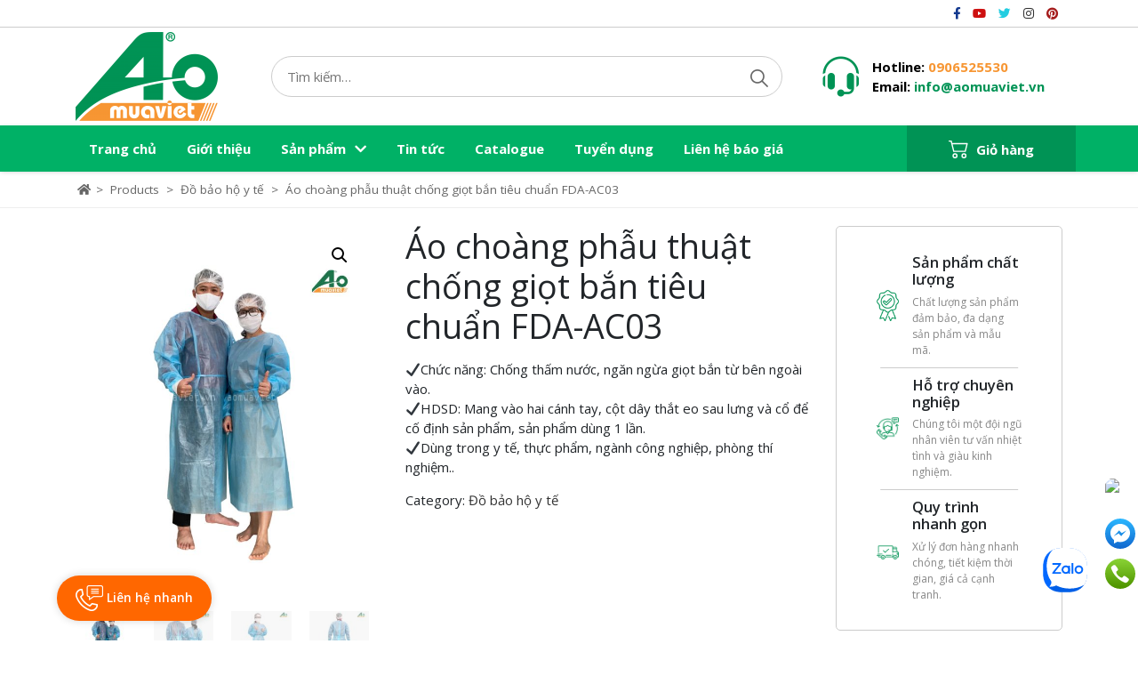

--- FILE ---
content_type: text/html; charset=UTF-8
request_url: https://aomuaviet.vn/product/ao-choang-y-te-dung-1-lan-pp-trang-pe-35g-blue/
body_size: 23216
content:
<!doctype html>
<html lang="vi-VN">
<head>
	<meta charset="UTF-8">
	<meta name="viewport" content="width=device-width, initial-scale=1">
	<link rel="profile" href="https://gmpg.org/xfn/11">

	<meta name='robots' content='index, follow, max-image-preview:large, max-snippet:-1, max-video-preview:-1' />
<link rel="alternate" hreflang="vi" href="https://aomuaviet.vn/product/ao-choang-y-te-dung-1-lan-pp-trang-pe-35g-blue/" />
<link rel="alternate" hreflang="x-default" href="https://aomuaviet.vn/product/ao-choang-y-te-dung-1-lan-pp-trang-pe-35g-blue/" />

	<!-- This site is optimized with the Yoast SEO plugin v19.13 - https://yoast.com/wordpress/plugins/seo/ -->
	<title>Áo choàng phẫu thuật chống giọt bắn tiêu chuẩn FDA-AC03 - Áo Mưa Việt</title>
	<link rel="canonical" href="https://aomuaviet.vn/product/ao-choang-y-te-dung-1-lan-pp-trang-pe-35g-blue/" />
	<meta property="og:locale" content="vi_VN" />
	<meta property="og:type" content="article" />
	<meta property="og:title" content="Áo choàng phẫu thuật chống giọt bắn tiêu chuẩn FDA-AC03 - Áo Mưa Việt" />
	<meta property="og:description" content="✔️Chức năng: Chống thấm nước, ngăn ngừa giọt bắn từ bên ngoài vào. ✔️HDSD: Mang vào hai cánh tay, cột dây thắt eo sau lưng và cổ để cố định sản phẩm, sản phẩm dùng 1 lần. ✔️Dùng trong y tế, thực phẩm, ngành công nghiệp, phòng thí nghiệm.." />
	<meta property="og:url" content="https://aomuaviet.vn/product/ao-choang-y-te-dung-1-lan-pp-trang-pe-35g-blue/" />
	<meta property="og:site_name" content="Áo Mưa Việt" />
	<meta property="article:publisher" content="https://www.facebook.com/aomuaviet.vn/" />
	<meta property="article:modified_time" content="2023-02-15T04:36:42+00:00" />
	<meta property="og:image" content="https://aomuaviet.vn/wp-content/uploads/2020/11/Áo-choàng-phòng-dịch-4.jpg" />
	<meta property="og:image:width" content="800" />
	<meta property="og:image:height" content="1000" />
	<meta property="og:image:type" content="image/jpeg" />
	<meta name="twitter:card" content="summary_large_image" />
	<meta name="twitter:site" content="@AOMUAVIET1" />
	<script type="application/ld+json" class="yoast-schema-graph">{"@context":"https://schema.org","@graph":[{"@type":"WebPage","@id":"https://aomuaviet.vn/product/ao-choang-y-te-dung-1-lan-pp-trang-pe-35g-blue/","url":"https://aomuaviet.vn/product/ao-choang-y-te-dung-1-lan-pp-trang-pe-35g-blue/","name":"Áo choàng phẫu thuật chống giọt bắn tiêu chuẩn FDA-AC03 - Áo Mưa Việt","isPartOf":{"@id":"https://aomuaviet.vn/#website"},"primaryImageOfPage":{"@id":"https://aomuaviet.vn/product/ao-choang-y-te-dung-1-lan-pp-trang-pe-35g-blue/#primaryimage"},"image":{"@id":"https://aomuaviet.vn/product/ao-choang-y-te-dung-1-lan-pp-trang-pe-35g-blue/#primaryimage"},"thumbnailUrl":"https://aomuaviet.vn/wp-content/uploads/2020/11/Áo-choàng-phòng-dịch-4.jpg","datePublished":"2020-11-26T07:16:18+00:00","dateModified":"2023-02-15T04:36:42+00:00","breadcrumb":{"@id":"https://aomuaviet.vn/product/ao-choang-y-te-dung-1-lan-pp-trang-pe-35g-blue/#breadcrumb"},"inLanguage":"vi-VN","potentialAction":[{"@type":"ReadAction","target":["https://aomuaviet.vn/product/ao-choang-y-te-dung-1-lan-pp-trang-pe-35g-blue/"]}]},{"@type":"ImageObject","inLanguage":"vi-VN","@id":"https://aomuaviet.vn/product/ao-choang-y-te-dung-1-lan-pp-trang-pe-35g-blue/#primaryimage","url":"https://aomuaviet.vn/wp-content/uploads/2020/11/Áo-choàng-phòng-dịch-4.jpg","contentUrl":"https://aomuaviet.vn/wp-content/uploads/2020/11/Áo-choàng-phòng-dịch-4.jpg","width":800,"height":1000},{"@type":"BreadcrumbList","@id":"https://aomuaviet.vn/product/ao-choang-y-te-dung-1-lan-pp-trang-pe-35g-blue/#breadcrumb","itemListElement":[{"@type":"ListItem","position":1,"name":"Home","item":"https://aomuaviet.vn/?lang=en"},{"@type":"ListItem","position":2,"name":"Sản phẩm","item":"https://aomuaviet.vn/shop/"},{"@type":"ListItem","position":3,"name":"Áo choàng phẫu thuật chống giọt bắn tiêu chuẩn FDA-AC03"}]},{"@type":"WebSite","@id":"https://aomuaviet.vn/#website","url":"https://aomuaviet.vn/","name":"Áo Mưa Việt","description":"Xưởng Sản Xuất Áo Mưa Thương Hiệu","publisher":{"@id":"https://aomuaviet.vn/#organization"},"potentialAction":[{"@type":"SearchAction","target":{"@type":"EntryPoint","urlTemplate":"https://aomuaviet.vn/?s={search_term_string}"},"query-input":"required name=search_term_string"}],"inLanguage":"vi-VN"},{"@type":"Organization","@id":"https://aomuaviet.vn/#organization","name":"Áo Mưa Việt","url":"https://aomuaviet.vn/","logo":{"@type":"ImageObject","inLanguage":"vi-VN","@id":"https://aomuaviet.vn/#/schema/logo/image/","url":"https://aomuaviet.vn/wp-content/uploads/2020/06/cropped-logo-ÁO-MƯA-VIỆT.png","contentUrl":"https://aomuaviet.vn/wp-content/uploads/2020/06/cropped-logo-ÁO-MƯA-VIỆT.png","width":160,"height":100,"caption":"Áo Mưa Việt"},"image":{"@id":"https://aomuaviet.vn/#/schema/logo/image/"},"sameAs":["https://www.instagram.com/aomuaviet_vanhoaviet/","https://www.pinterest.com/aomuaviet_vanhoaviet/","https://www.tiktok.com/@aomuavietvhv/","https://www.facebook.com/aomuaviet.vn/","https://twitter.com/AOMUAVIET1"]}]}</script>
	<!-- / Yoast SEO plugin. -->


<link rel='dns-prefetch' href='//sp.zalo.me' />
<link rel="alternate" type="application/rss+xml" title="Áo Mưa Việt &raquo; Feed" href="https://aomuaviet.vn/feed/" />
<link rel="alternate" type="application/rss+xml" title="Áo Mưa Việt &raquo; Comments Feed" href="https://aomuaviet.vn/comments/feed/" />
<script>
window._wpemojiSettings = {"baseUrl":"https:\/\/s.w.org\/images\/core\/emoji\/14.0.0\/72x72\/","ext":".png","svgUrl":"https:\/\/s.w.org\/images\/core\/emoji\/14.0.0\/svg\/","svgExt":".svg","source":{"concatemoji":"https:\/\/aomuaviet.vn\/wp-includes\/js\/wp-emoji-release.min.js?ver=8e46d08663ae7c89ac952b5b1289b88f"}};
/*! This file is auto-generated */
!function(e,a,t){var n,r,o,i=a.createElement("canvas"),p=i.getContext&&i.getContext("2d");function s(e,t){var a=String.fromCharCode,e=(p.clearRect(0,0,i.width,i.height),p.fillText(a.apply(this,e),0,0),i.toDataURL());return p.clearRect(0,0,i.width,i.height),p.fillText(a.apply(this,t),0,0),e===i.toDataURL()}function c(e){var t=a.createElement("script");t.src=e,t.defer=t.type="text/javascript",a.getElementsByTagName("head")[0].appendChild(t)}for(o=Array("flag","emoji"),t.supports={everything:!0,everythingExceptFlag:!0},r=0;r<o.length;r++)t.supports[o[r]]=function(e){if(p&&p.fillText)switch(p.textBaseline="top",p.font="600 32px Arial",e){case"flag":return s([127987,65039,8205,9895,65039],[127987,65039,8203,9895,65039])?!1:!s([55356,56826,55356,56819],[55356,56826,8203,55356,56819])&&!s([55356,57332,56128,56423,56128,56418,56128,56421,56128,56430,56128,56423,56128,56447],[55356,57332,8203,56128,56423,8203,56128,56418,8203,56128,56421,8203,56128,56430,8203,56128,56423,8203,56128,56447]);case"emoji":return!s([129777,127995,8205,129778,127999],[129777,127995,8203,129778,127999])}return!1}(o[r]),t.supports.everything=t.supports.everything&&t.supports[o[r]],"flag"!==o[r]&&(t.supports.everythingExceptFlag=t.supports.everythingExceptFlag&&t.supports[o[r]]);t.supports.everythingExceptFlag=t.supports.everythingExceptFlag&&!t.supports.flag,t.DOMReady=!1,t.readyCallback=function(){t.DOMReady=!0},t.supports.everything||(n=function(){t.readyCallback()},a.addEventListener?(a.addEventListener("DOMContentLoaded",n,!1),e.addEventListener("load",n,!1)):(e.attachEvent("onload",n),a.attachEvent("onreadystatechange",function(){"complete"===a.readyState&&t.readyCallback()})),(e=t.source||{}).concatemoji?c(e.concatemoji):e.wpemoji&&e.twemoji&&(c(e.twemoji),c(e.wpemoji)))}(window,document,window._wpemojiSettings);
</script>
<style>
img.wp-smiley,
img.emoji {
	display: inline !important;
	border: none !important;
	box-shadow: none !important;
	height: 1em !important;
	width: 1em !important;
	margin: 0 0.07em !important;
	vertical-align: -0.1em !important;
	background: none !important;
	padding: 0 !important;
}
</style>
	<link rel='stylesheet' id='wp-block-library-css' href='https://aomuaviet.vn/wp-includes/css/dist/block-library/style.min.css?ver=8e46d08663ae7c89ac952b5b1289b88f' media='all' />
<link rel='stylesheet' id='wc-blocks-vendors-style-css' href='https://aomuaviet.vn/wp-content/plugins/woocommerce/packages/woocommerce-blocks/build/wc-blocks-vendors-style.css?ver=8.9.2' media='all' />
<link rel='stylesheet' id='wc-blocks-style-css' href='https://aomuaviet.vn/wp-content/plugins/woocommerce/packages/woocommerce-blocks/build/wc-blocks-style.css?ver=8.9.2' media='all' />
<link rel='stylesheet' id='classic-theme-styles-css' href='https://aomuaviet.vn/wp-includes/css/classic-themes.min.css?ver=1' media='all' />
<style id='global-styles-inline-css'>
body{--wp--preset--color--black: #000000;--wp--preset--color--cyan-bluish-gray: #abb8c3;--wp--preset--color--white: #ffffff;--wp--preset--color--pale-pink: #f78da7;--wp--preset--color--vivid-red: #cf2e2e;--wp--preset--color--luminous-vivid-orange: #ff6900;--wp--preset--color--luminous-vivid-amber: #fcb900;--wp--preset--color--light-green-cyan: #7bdcb5;--wp--preset--color--vivid-green-cyan: #00d084;--wp--preset--color--pale-cyan-blue: #8ed1fc;--wp--preset--color--vivid-cyan-blue: #0693e3;--wp--preset--color--vivid-purple: #9b51e0;--wp--preset--gradient--vivid-cyan-blue-to-vivid-purple: linear-gradient(135deg,rgba(6,147,227,1) 0%,rgb(155,81,224) 100%);--wp--preset--gradient--light-green-cyan-to-vivid-green-cyan: linear-gradient(135deg,rgb(122,220,180) 0%,rgb(0,208,130) 100%);--wp--preset--gradient--luminous-vivid-amber-to-luminous-vivid-orange: linear-gradient(135deg,rgba(252,185,0,1) 0%,rgba(255,105,0,1) 100%);--wp--preset--gradient--luminous-vivid-orange-to-vivid-red: linear-gradient(135deg,rgba(255,105,0,1) 0%,rgb(207,46,46) 100%);--wp--preset--gradient--very-light-gray-to-cyan-bluish-gray: linear-gradient(135deg,rgb(238,238,238) 0%,rgb(169,184,195) 100%);--wp--preset--gradient--cool-to-warm-spectrum: linear-gradient(135deg,rgb(74,234,220) 0%,rgb(151,120,209) 20%,rgb(207,42,186) 40%,rgb(238,44,130) 60%,rgb(251,105,98) 80%,rgb(254,248,76) 100%);--wp--preset--gradient--blush-light-purple: linear-gradient(135deg,rgb(255,206,236) 0%,rgb(152,150,240) 100%);--wp--preset--gradient--blush-bordeaux: linear-gradient(135deg,rgb(254,205,165) 0%,rgb(254,45,45) 50%,rgb(107,0,62) 100%);--wp--preset--gradient--luminous-dusk: linear-gradient(135deg,rgb(255,203,112) 0%,rgb(199,81,192) 50%,rgb(65,88,208) 100%);--wp--preset--gradient--pale-ocean: linear-gradient(135deg,rgb(255,245,203) 0%,rgb(182,227,212) 50%,rgb(51,167,181) 100%);--wp--preset--gradient--electric-grass: linear-gradient(135deg,rgb(202,248,128) 0%,rgb(113,206,126) 100%);--wp--preset--gradient--midnight: linear-gradient(135deg,rgb(2,3,129) 0%,rgb(40,116,252) 100%);--wp--preset--duotone--dark-grayscale: url('#wp-duotone-dark-grayscale');--wp--preset--duotone--grayscale: url('#wp-duotone-grayscale');--wp--preset--duotone--purple-yellow: url('#wp-duotone-purple-yellow');--wp--preset--duotone--blue-red: url('#wp-duotone-blue-red');--wp--preset--duotone--midnight: url('#wp-duotone-midnight');--wp--preset--duotone--magenta-yellow: url('#wp-duotone-magenta-yellow');--wp--preset--duotone--purple-green: url('#wp-duotone-purple-green');--wp--preset--duotone--blue-orange: url('#wp-duotone-blue-orange');--wp--preset--font-size--small: 13px;--wp--preset--font-size--medium: 20px;--wp--preset--font-size--large: 36px;--wp--preset--font-size--x-large: 42px;--wp--preset--spacing--20: 0.44rem;--wp--preset--spacing--30: 0.67rem;--wp--preset--spacing--40: 1rem;--wp--preset--spacing--50: 1.5rem;--wp--preset--spacing--60: 2.25rem;--wp--preset--spacing--70: 3.38rem;--wp--preset--spacing--80: 5.06rem;}:where(.is-layout-flex){gap: 0.5em;}body .is-layout-flow > .alignleft{float: left;margin-inline-start: 0;margin-inline-end: 2em;}body .is-layout-flow > .alignright{float: right;margin-inline-start: 2em;margin-inline-end: 0;}body .is-layout-flow > .aligncenter{margin-left: auto !important;margin-right: auto !important;}body .is-layout-constrained > .alignleft{float: left;margin-inline-start: 0;margin-inline-end: 2em;}body .is-layout-constrained > .alignright{float: right;margin-inline-start: 2em;margin-inline-end: 0;}body .is-layout-constrained > .aligncenter{margin-left: auto !important;margin-right: auto !important;}body .is-layout-constrained > :where(:not(.alignleft):not(.alignright):not(.alignfull)){max-width: var(--wp--style--global--content-size);margin-left: auto !important;margin-right: auto !important;}body .is-layout-constrained > .alignwide{max-width: var(--wp--style--global--wide-size);}body .is-layout-flex{display: flex;}body .is-layout-flex{flex-wrap: wrap;align-items: center;}body .is-layout-flex > *{margin: 0;}:where(.wp-block-columns.is-layout-flex){gap: 2em;}.has-black-color{color: var(--wp--preset--color--black) !important;}.has-cyan-bluish-gray-color{color: var(--wp--preset--color--cyan-bluish-gray) !important;}.has-white-color{color: var(--wp--preset--color--white) !important;}.has-pale-pink-color{color: var(--wp--preset--color--pale-pink) !important;}.has-vivid-red-color{color: var(--wp--preset--color--vivid-red) !important;}.has-luminous-vivid-orange-color{color: var(--wp--preset--color--luminous-vivid-orange) !important;}.has-luminous-vivid-amber-color{color: var(--wp--preset--color--luminous-vivid-amber) !important;}.has-light-green-cyan-color{color: var(--wp--preset--color--light-green-cyan) !important;}.has-vivid-green-cyan-color{color: var(--wp--preset--color--vivid-green-cyan) !important;}.has-pale-cyan-blue-color{color: var(--wp--preset--color--pale-cyan-blue) !important;}.has-vivid-cyan-blue-color{color: var(--wp--preset--color--vivid-cyan-blue) !important;}.has-vivid-purple-color{color: var(--wp--preset--color--vivid-purple) !important;}.has-black-background-color{background-color: var(--wp--preset--color--black) !important;}.has-cyan-bluish-gray-background-color{background-color: var(--wp--preset--color--cyan-bluish-gray) !important;}.has-white-background-color{background-color: var(--wp--preset--color--white) !important;}.has-pale-pink-background-color{background-color: var(--wp--preset--color--pale-pink) !important;}.has-vivid-red-background-color{background-color: var(--wp--preset--color--vivid-red) !important;}.has-luminous-vivid-orange-background-color{background-color: var(--wp--preset--color--luminous-vivid-orange) !important;}.has-luminous-vivid-amber-background-color{background-color: var(--wp--preset--color--luminous-vivid-amber) !important;}.has-light-green-cyan-background-color{background-color: var(--wp--preset--color--light-green-cyan) !important;}.has-vivid-green-cyan-background-color{background-color: var(--wp--preset--color--vivid-green-cyan) !important;}.has-pale-cyan-blue-background-color{background-color: var(--wp--preset--color--pale-cyan-blue) !important;}.has-vivid-cyan-blue-background-color{background-color: var(--wp--preset--color--vivid-cyan-blue) !important;}.has-vivid-purple-background-color{background-color: var(--wp--preset--color--vivid-purple) !important;}.has-black-border-color{border-color: var(--wp--preset--color--black) !important;}.has-cyan-bluish-gray-border-color{border-color: var(--wp--preset--color--cyan-bluish-gray) !important;}.has-white-border-color{border-color: var(--wp--preset--color--white) !important;}.has-pale-pink-border-color{border-color: var(--wp--preset--color--pale-pink) !important;}.has-vivid-red-border-color{border-color: var(--wp--preset--color--vivid-red) !important;}.has-luminous-vivid-orange-border-color{border-color: var(--wp--preset--color--luminous-vivid-orange) !important;}.has-luminous-vivid-amber-border-color{border-color: var(--wp--preset--color--luminous-vivid-amber) !important;}.has-light-green-cyan-border-color{border-color: var(--wp--preset--color--light-green-cyan) !important;}.has-vivid-green-cyan-border-color{border-color: var(--wp--preset--color--vivid-green-cyan) !important;}.has-pale-cyan-blue-border-color{border-color: var(--wp--preset--color--pale-cyan-blue) !important;}.has-vivid-cyan-blue-border-color{border-color: var(--wp--preset--color--vivid-cyan-blue) !important;}.has-vivid-purple-border-color{border-color: var(--wp--preset--color--vivid-purple) !important;}.has-vivid-cyan-blue-to-vivid-purple-gradient-background{background: var(--wp--preset--gradient--vivid-cyan-blue-to-vivid-purple) !important;}.has-light-green-cyan-to-vivid-green-cyan-gradient-background{background: var(--wp--preset--gradient--light-green-cyan-to-vivid-green-cyan) !important;}.has-luminous-vivid-amber-to-luminous-vivid-orange-gradient-background{background: var(--wp--preset--gradient--luminous-vivid-amber-to-luminous-vivid-orange) !important;}.has-luminous-vivid-orange-to-vivid-red-gradient-background{background: var(--wp--preset--gradient--luminous-vivid-orange-to-vivid-red) !important;}.has-very-light-gray-to-cyan-bluish-gray-gradient-background{background: var(--wp--preset--gradient--very-light-gray-to-cyan-bluish-gray) !important;}.has-cool-to-warm-spectrum-gradient-background{background: var(--wp--preset--gradient--cool-to-warm-spectrum) !important;}.has-blush-light-purple-gradient-background{background: var(--wp--preset--gradient--blush-light-purple) !important;}.has-blush-bordeaux-gradient-background{background: var(--wp--preset--gradient--blush-bordeaux) !important;}.has-luminous-dusk-gradient-background{background: var(--wp--preset--gradient--luminous-dusk) !important;}.has-pale-ocean-gradient-background{background: var(--wp--preset--gradient--pale-ocean) !important;}.has-electric-grass-gradient-background{background: var(--wp--preset--gradient--electric-grass) !important;}.has-midnight-gradient-background{background: var(--wp--preset--gradient--midnight) !important;}.has-small-font-size{font-size: var(--wp--preset--font-size--small) !important;}.has-medium-font-size{font-size: var(--wp--preset--font-size--medium) !important;}.has-large-font-size{font-size: var(--wp--preset--font-size--large) !important;}.has-x-large-font-size{font-size: var(--wp--preset--font-size--x-large) !important;}
.wp-block-navigation a:where(:not(.wp-element-button)){color: inherit;}
:where(.wp-block-columns.is-layout-flex){gap: 2em;}
.wp-block-pullquote{font-size: 1.5em;line-height: 1.6;}
</style>
<link rel='stylesheet' id='contact-form-7-css' href='https://aomuaviet.vn/wp-content/plugins/contact-form-7/includes/css/styles.css?ver=5.7.1' media='all' />
<link rel='stylesheet' id='rs-plugin-settings-css' href='https://aomuaviet.vn/wp-content/plugins/revslider/public/assets/css/rs6.css?ver=6.4.11' media='all' />
<style id='rs-plugin-settings-inline-css'>
#rs-demo-id {}
</style>
<link rel='stylesheet' id='wcml-dropdown-0-css' href='//aomuaviet.vn/wp-content/plugins/woocommerce-multilingual/templates/currency-switchers/legacy-dropdown/style.css?ver=5.1.0' media='all' />
<link rel='stylesheet' id='photoswipe-css' href='https://aomuaviet.vn/wp-content/plugins/woocommerce/assets/css/photoswipe/photoswipe.min.css?ver=7.2.2' media='all' />
<link rel='stylesheet' id='photoswipe-default-skin-css' href='https://aomuaviet.vn/wp-content/plugins/woocommerce/assets/css/photoswipe/default-skin/default-skin.min.css?ver=7.2.2' media='all' />
<link rel='stylesheet' id='woocommerce-layout-css' href='https://aomuaviet.vn/wp-content/plugins/woocommerce/assets/css/woocommerce-layout.css?ver=7.2.2' media='all' />
<link rel='stylesheet' id='woocommerce-smallscreen-css' href='https://aomuaviet.vn/wp-content/plugins/woocommerce/assets/css/woocommerce-smallscreen.css?ver=7.2.2' media='only screen and (max-width: 768px)' />
<link rel='stylesheet' id='woocommerce-general-css' href='https://aomuaviet.vn/wp-content/plugins/woocommerce/assets/css/woocommerce.css?ver=7.2.2' media='all' />
<style id='woocommerce-inline-inline-css'>
.woocommerce form .form-row .required { visibility: visible; }
</style>
<link rel='stylesheet' id='wpfm-fontawesome-css-css' href='https://aomuaviet.vn/wp-content/plugins/wp-floating-menu-pro/css/fontawesome.css?ver=8e46d08663ae7c89ac952b5b1289b88f' media='all' />
<link rel='stylesheet' id='wpfm-fa-brands-css-css' href='https://aomuaviet.vn/wp-content/plugins/wp-floating-menu-pro/css/fa-brands.css?ver=8e46d08663ae7c89ac952b5b1289b88f' media='all' />
<link rel='stylesheet' id='wpfm-fa-solid-css-css' href='https://aomuaviet.vn/wp-content/plugins/wp-floating-menu-pro/css/fa-solid.css?ver=8e46d08663ae7c89ac952b5b1289b88f' media='all' />
<link rel='stylesheet' id='wpfm-fa-regular-css-css' href='https://aomuaviet.vn/wp-content/plugins/wp-floating-menu-pro/css/fa-regular.css?ver=8e46d08663ae7c89ac952b5b1289b88f' media='all' />
<link rel='stylesheet' id='wpfm-fontawesome-min-css-css' href='https://aomuaviet.vn/wp-content/plugins/wp-floating-menu-pro/css/font-awesome.min.css?ver=8e46d08663ae7c89ac952b5b1289b88f' media='all' />
<link rel='stylesheet' id='wpfm-icon-picker-elegant-icons-css' href='https://aomuaviet.vn/wp-content/plugins/wp-floating-menu-pro/css/elegant-icons.css?ver=8e46d08663ae7c89ac952b5b1289b88f' media='all' />
<link rel='stylesheet' id='wpfm-frontend-genericons-css-css' href='https://aomuaviet.vn/wp-content/plugins/wp-floating-menu-pro/css/genericons.css?ver=8e46d08663ae7c89ac952b5b1289b88f' media='all' />
<link rel='stylesheet' id='wpfm-frontend-vesper-icons-css-css' href='https://aomuaviet.vn/wp-content/plugins/wp-floating-menu-pro/css/vesper-icons.css?ver=8e46d08663ae7c89ac952b5b1289b88f' media='all' />
<link rel='stylesheet' id='wpfm-frontend-css-css' href='https://aomuaviet.vn/wp-content/plugins/wp-floating-menu-pro/css/front-end.css?ver=8e46d08663ae7c89ac952b5b1289b88f' media='all' />
<link rel='stylesheet' id='dashicons-css' href='https://aomuaviet.vn/wp-includes/css/dashicons.min.css?ver=8e46d08663ae7c89ac952b5b1289b88f' media='all' />
<link rel='stylesheet' id='nl-zalo-official-chat-css' href='https://aomuaviet.vn/wp-content/plugins/zalo-official-live-chat/public/css/nl-zalo-official-chat-public.css?ver=1.0.0' media='all' />
<link rel='stylesheet' id='wpml-legacy-vertical-list-0-css' href='//aomuaviet.vn/wp-content/plugins/sitepress-multilingual-cms/templates/language-switchers/legacy-list-vertical/style.min.css?ver=1' media='all' />
<style id='wpml-legacy-vertical-list-0-inline-css'>
.wpml-ls-statics-shortcode_actions{background-color:#ffffff;}.wpml-ls-statics-shortcode_actions, .wpml-ls-statics-shortcode_actions .wpml-ls-sub-menu, .wpml-ls-statics-shortcode_actions a {border-color:#ffffff;}.wpml-ls-statics-shortcode_actions a {color:#777777;background-color:#ffffff;}.wpml-ls-statics-shortcode_actions a:hover,.wpml-ls-statics-shortcode_actions a:focus {color:#000000;background-color:#eeeeee;}.wpml-ls-statics-shortcode_actions .wpml-ls-current-language>a {color:#777777;background-color:#ffffff;}.wpml-ls-statics-shortcode_actions .wpml-ls-current-language:hover>a, .wpml-ls-statics-shortcode_actions .wpml-ls-current-language>a:focus {color:#000000;background-color:#eeeeee;}
</style>
<link rel='stylesheet' id='bootstrap-css' href='https://aomuaviet.vn/wp-content/themes/amv/layouts/bootstrap.min.css?ver=4.4.1' media='all' />
<link rel='stylesheet' id='fontawesome-css' href='https://aomuaviet.vn/wp-content/themes/amv/layouts/fontawesome.min.css?ver=5.13.0' media='all' />
<link rel='stylesheet' id='fontawesome-all-css' href='https://aomuaviet.vn/wp-content/themes/amv/layouts/all.min.css?ver=5.13.0' media='all' />
<link rel='stylesheet' id='owlcarousel-css' href='https://aomuaviet.vn/wp-content/themes/amv/layouts/owl.carousel.min.css?ver=2.3.4' media='all' />
<link rel='stylesheet' id='vhv-style-css' href='https://aomuaviet.vn/wp-content/themes/amv/style.css?ver=1.0.9' media='all' />
<link rel='stylesheet' id='vhv-woocommerce-style-css' href='https://aomuaviet.vn/wp-content/themes/amv/woocommerce.css?ver=1.0.9' media='all' />
<link rel='stylesheet' id='wpfm-google-fonts-css' href='//fonts.googleapis.com/css?family=Roboto%3A100italic%2C100%2C300italic%2C300%2C400italic%2C400%2C500italic%2C500%2C700italic%2C700%2C900italic%2C900&#038;ver=6.1.9' media='all' />
<script src='https://aomuaviet.vn/wp-includes/js/jquery/jquery.min.js?ver=3.6.1' id='jquery-core-js'></script>
<script src='https://aomuaviet.vn/wp-includes/js/jquery/jquery-migrate.min.js?ver=3.3.2' id='jquery-migrate-js'></script>
<script src='https://aomuaviet.vn/wp-content/plugins/revslider/public/assets/js/rbtools.min.js?ver=6.4.8' id='tp-tools-js'></script>
<script src='https://aomuaviet.vn/wp-content/plugins/revslider/public/assets/js/rs6.min.js?ver=6.4.11' id='revmin-js'></script>
<script src='https://aomuaviet.vn/wp-content/plugins/wp-floating-menu-pro/js/frontend.js?ver=2.1.3' id='wpfm-frontend-js-js'></script>
<script src='https://aomuaviet.vn/wp-content/plugins/zalo-official-live-chat/public/js/nl-zalo-official-chat-public.js?ver=1.0.0' id='nl-zalo-official-chat-js'></script>
<script src='https://aomuaviet.vn/wp-content/themes/amv/js/owl.carousel.min.js?ver=2.3.4' id='owlcarousel-js'></script>
<link rel="https://api.w.org/" href="https://aomuaviet.vn/wp-json/" /><link rel="alternate" type="application/json" href="https://aomuaviet.vn/wp-json/wp/v2/product/4057" /><link rel="EditURI" type="application/rsd+xml" title="RSD" href="https://aomuaviet.vn/xmlrpc.php?rsd" />
<link rel="alternate" type="application/json+oembed" href="https://aomuaviet.vn/wp-json/oembed/1.0/embed?url=https%3A%2F%2Faomuaviet.vn%2Fproduct%2Fao-choang-y-te-dung-1-lan-pp-trang-pe-35g-blue%2F" />
<link rel="alternate" type="text/xml+oembed" href="https://aomuaviet.vn/wp-json/oembed/1.0/embed?url=https%3A%2F%2Faomuaviet.vn%2Fproduct%2Fao-choang-y-te-dung-1-lan-pp-trang-pe-35g-blue%2F&#038;format=xml" />
<meta name="generator" content="WPML ver:4.5.14 stt:1,57;" />
<style type='text/css'> .ae_data .elementor-editor-element-setting {
            display:none !important;
            }
            </style><!-- Google Tag Manager -->
<script>(function(w,d,s,l,i){w[l]=w[l]||[];w[l].push({'gtm.start':
new Date().getTime(),event:'gtm.js'});var f=d.getElementsByTagName(s)[0],
j=d.createElement(s),dl=l!='dataLayer'?'&l='+l:'';j.async=true;j.src=
'https://www.googletagmanager.com/gtm.js?id='+i+dl;f.parentNode.insertBefore(j,f);
})(window,document,'script','dataLayer','GTM-T9HWHMF');</script>
<!-- End Google Tag Manager -->	<noscript><style>.woocommerce-product-gallery{ opacity: 1 !important; }</style></noscript>
	<meta name="generator" content="Powered by Slider Revolution 6.4.11 - responsive, Mobile-Friendly Slider Plugin for WordPress with comfortable drag and drop interface." />
<link rel="icon" href="https://aomuaviet.vn/wp-content/uploads/2019/09/cropped-logo-Áo-Mưa-Việt-100x100.jpg" sizes="32x32" />
<link rel="icon" href="https://aomuaviet.vn/wp-content/uploads/2019/09/cropped-logo-Áo-Mưa-Việt-300x300.jpg" sizes="192x192" />
<link rel="apple-touch-icon" href="https://aomuaviet.vn/wp-content/uploads/2019/09/cropped-logo-Áo-Mưa-Việt-300x300.jpg" />
<meta name="msapplication-TileImage" content="https://aomuaviet.vn/wp-content/uploads/2019/09/cropped-logo-Áo-Mưa-Việt-300x300.jpg" />
<script type="text/javascript">function setREVStartSize(e){
			//window.requestAnimationFrame(function() {				 
				window.RSIW = window.RSIW===undefined ? window.innerWidth : window.RSIW;	
				window.RSIH = window.RSIH===undefined ? window.innerHeight : window.RSIH;	
				try {								
					var pw = document.getElementById(e.c).parentNode.offsetWidth,
						newh;
					pw = pw===0 || isNaN(pw) ? window.RSIW : pw;
					e.tabw = e.tabw===undefined ? 0 : parseInt(e.tabw);
					e.thumbw = e.thumbw===undefined ? 0 : parseInt(e.thumbw);
					e.tabh = e.tabh===undefined ? 0 : parseInt(e.tabh);
					e.thumbh = e.thumbh===undefined ? 0 : parseInt(e.thumbh);
					e.tabhide = e.tabhide===undefined ? 0 : parseInt(e.tabhide);
					e.thumbhide = e.thumbhide===undefined ? 0 : parseInt(e.thumbhide);
					e.mh = e.mh===undefined || e.mh=="" || e.mh==="auto" ? 0 : parseInt(e.mh,0);		
					if(e.layout==="fullscreen" || e.l==="fullscreen") 						
						newh = Math.max(e.mh,window.RSIH);					
					else{					
						e.gw = Array.isArray(e.gw) ? e.gw : [e.gw];
						for (var i in e.rl) if (e.gw[i]===undefined || e.gw[i]===0) e.gw[i] = e.gw[i-1];					
						e.gh = e.el===undefined || e.el==="" || (Array.isArray(e.el) && e.el.length==0)? e.gh : e.el;
						e.gh = Array.isArray(e.gh) ? e.gh : [e.gh];
						for (var i in e.rl) if (e.gh[i]===undefined || e.gh[i]===0) e.gh[i] = e.gh[i-1];
											
						var nl = new Array(e.rl.length),
							ix = 0,						
							sl;					
						e.tabw = e.tabhide>=pw ? 0 : e.tabw;
						e.thumbw = e.thumbhide>=pw ? 0 : e.thumbw;
						e.tabh = e.tabhide>=pw ? 0 : e.tabh;
						e.thumbh = e.thumbhide>=pw ? 0 : e.thumbh;					
						for (var i in e.rl) nl[i] = e.rl[i]<window.RSIW ? 0 : e.rl[i];
						sl = nl[0];									
						for (var i in nl) if (sl>nl[i] && nl[i]>0) { sl = nl[i]; ix=i;}															
						var m = pw>(e.gw[ix]+e.tabw+e.thumbw) ? 1 : (pw-(e.tabw+e.thumbw)) / (e.gw[ix]);					
						newh =  (e.gh[ix] * m) + (e.tabh + e.thumbh);
					}				
					if(window.rs_init_css===undefined) window.rs_init_css = document.head.appendChild(document.createElement("style"));					
					document.getElementById(e.c).height = newh+"px";
					window.rs_init_css.innerHTML += "#"+e.c+"_wrapper { height: "+newh+"px }";				
				} catch(e){
					console.log("Failure at Presize of Slider:" + e)
				}					   
			//});
		  };</script>
</head>

<body data-rsssl=1 class="product-template-default single single-product postid-4057 wp-custom-logo theme-amv woocommerce woocommerce-page woocommerce-no-js no-sidebar woocommerce-active elementor-default elementor-kit-3362">
<div id="fb-root"></div>
<script async defer crossorigin="anonymous" src="https://connect.facebook.net/vi_VN/sdk.js#xfbml=1&version=v6.0&appId=1832802536991503&autoLogAppEvents=1"></script>
<!-- Google Tag Manager (noscript) -->
<noscript><iframe src="https://www.googletagmanager.com/ns.html?id=GTM-T9HWHMF"
height="0" width="0" style="display:none;visibility:hidden"></iframe></noscript>
<!-- End Google Tag Manager (noscript) --><svg xmlns="http://www.w3.org/2000/svg" viewBox="0 0 0 0" width="0" height="0" focusable="false" role="none" style="visibility: hidden; position: absolute; left: -9999px; overflow: hidden;" ><defs><filter id="wp-duotone-dark-grayscale"><feColorMatrix color-interpolation-filters="sRGB" type="matrix" values=" .299 .587 .114 0 0 .299 .587 .114 0 0 .299 .587 .114 0 0 .299 .587 .114 0 0 " /><feComponentTransfer color-interpolation-filters="sRGB" ><feFuncR type="table" tableValues="0 0.49803921568627" /><feFuncG type="table" tableValues="0 0.49803921568627" /><feFuncB type="table" tableValues="0 0.49803921568627" /><feFuncA type="table" tableValues="1 1" /></feComponentTransfer><feComposite in2="SourceGraphic" operator="in" /></filter></defs></svg><svg xmlns="http://www.w3.org/2000/svg" viewBox="0 0 0 0" width="0" height="0" focusable="false" role="none" style="visibility: hidden; position: absolute; left: -9999px; overflow: hidden;" ><defs><filter id="wp-duotone-grayscale"><feColorMatrix color-interpolation-filters="sRGB" type="matrix" values=" .299 .587 .114 0 0 .299 .587 .114 0 0 .299 .587 .114 0 0 .299 .587 .114 0 0 " /><feComponentTransfer color-interpolation-filters="sRGB" ><feFuncR type="table" tableValues="0 1" /><feFuncG type="table" tableValues="0 1" /><feFuncB type="table" tableValues="0 1" /><feFuncA type="table" tableValues="1 1" /></feComponentTransfer><feComposite in2="SourceGraphic" operator="in" /></filter></defs></svg><svg xmlns="http://www.w3.org/2000/svg" viewBox="0 0 0 0" width="0" height="0" focusable="false" role="none" style="visibility: hidden; position: absolute; left: -9999px; overflow: hidden;" ><defs><filter id="wp-duotone-purple-yellow"><feColorMatrix color-interpolation-filters="sRGB" type="matrix" values=" .299 .587 .114 0 0 .299 .587 .114 0 0 .299 .587 .114 0 0 .299 .587 .114 0 0 " /><feComponentTransfer color-interpolation-filters="sRGB" ><feFuncR type="table" tableValues="0.54901960784314 0.98823529411765" /><feFuncG type="table" tableValues="0 1" /><feFuncB type="table" tableValues="0.71764705882353 0.25490196078431" /><feFuncA type="table" tableValues="1 1" /></feComponentTransfer><feComposite in2="SourceGraphic" operator="in" /></filter></defs></svg><svg xmlns="http://www.w3.org/2000/svg" viewBox="0 0 0 0" width="0" height="0" focusable="false" role="none" style="visibility: hidden; position: absolute; left: -9999px; overflow: hidden;" ><defs><filter id="wp-duotone-blue-red"><feColorMatrix color-interpolation-filters="sRGB" type="matrix" values=" .299 .587 .114 0 0 .299 .587 .114 0 0 .299 .587 .114 0 0 .299 .587 .114 0 0 " /><feComponentTransfer color-interpolation-filters="sRGB" ><feFuncR type="table" tableValues="0 1" /><feFuncG type="table" tableValues="0 0.27843137254902" /><feFuncB type="table" tableValues="0.5921568627451 0.27843137254902" /><feFuncA type="table" tableValues="1 1" /></feComponentTransfer><feComposite in2="SourceGraphic" operator="in" /></filter></defs></svg><svg xmlns="http://www.w3.org/2000/svg" viewBox="0 0 0 0" width="0" height="0" focusable="false" role="none" style="visibility: hidden; position: absolute; left: -9999px; overflow: hidden;" ><defs><filter id="wp-duotone-midnight"><feColorMatrix color-interpolation-filters="sRGB" type="matrix" values=" .299 .587 .114 0 0 .299 .587 .114 0 0 .299 .587 .114 0 0 .299 .587 .114 0 0 " /><feComponentTransfer color-interpolation-filters="sRGB" ><feFuncR type="table" tableValues="0 0" /><feFuncG type="table" tableValues="0 0.64705882352941" /><feFuncB type="table" tableValues="0 1" /><feFuncA type="table" tableValues="1 1" /></feComponentTransfer><feComposite in2="SourceGraphic" operator="in" /></filter></defs></svg><svg xmlns="http://www.w3.org/2000/svg" viewBox="0 0 0 0" width="0" height="0" focusable="false" role="none" style="visibility: hidden; position: absolute; left: -9999px; overflow: hidden;" ><defs><filter id="wp-duotone-magenta-yellow"><feColorMatrix color-interpolation-filters="sRGB" type="matrix" values=" .299 .587 .114 0 0 .299 .587 .114 0 0 .299 .587 .114 0 0 .299 .587 .114 0 0 " /><feComponentTransfer color-interpolation-filters="sRGB" ><feFuncR type="table" tableValues="0.78039215686275 1" /><feFuncG type="table" tableValues="0 0.94901960784314" /><feFuncB type="table" tableValues="0.35294117647059 0.47058823529412" /><feFuncA type="table" tableValues="1 1" /></feComponentTransfer><feComposite in2="SourceGraphic" operator="in" /></filter></defs></svg><svg xmlns="http://www.w3.org/2000/svg" viewBox="0 0 0 0" width="0" height="0" focusable="false" role="none" style="visibility: hidden; position: absolute; left: -9999px; overflow: hidden;" ><defs><filter id="wp-duotone-purple-green"><feColorMatrix color-interpolation-filters="sRGB" type="matrix" values=" .299 .587 .114 0 0 .299 .587 .114 0 0 .299 .587 .114 0 0 .299 .587 .114 0 0 " /><feComponentTransfer color-interpolation-filters="sRGB" ><feFuncR type="table" tableValues="0.65098039215686 0.40392156862745" /><feFuncG type="table" tableValues="0 1" /><feFuncB type="table" tableValues="0.44705882352941 0.4" /><feFuncA type="table" tableValues="1 1" /></feComponentTransfer><feComposite in2="SourceGraphic" operator="in" /></filter></defs></svg><svg xmlns="http://www.w3.org/2000/svg" viewBox="0 0 0 0" width="0" height="0" focusable="false" role="none" style="visibility: hidden; position: absolute; left: -9999px; overflow: hidden;" ><defs><filter id="wp-duotone-blue-orange"><feColorMatrix color-interpolation-filters="sRGB" type="matrix" values=" .299 .587 .114 0 0 .299 .587 .114 0 0 .299 .587 .114 0 0 .299 .587 .114 0 0 " /><feComponentTransfer color-interpolation-filters="sRGB" ><feFuncR type="table" tableValues="0.098039215686275 1" /><feFuncG type="table" tableValues="0 0.66274509803922" /><feFuncB type="table" tableValues="0.84705882352941 0.41960784313725" /><feFuncA type="table" tableValues="1 1" /></feComponentTransfer><feComposite in2="SourceGraphic" operator="in" /></filter></defs></svg><div id="page" class="site">
	<a class="skip-link screen-reader-text" href="#content">Skip to content</a>

	<header id="masthead" class="site-header">
		<div class="site-top">
			<div class="container">
				<div class="banner row justify-content-between">
					<div class="col-6">
											</div>

                    <div class="col text-right">
						<span>
                        
							<a href="https://www.facebook.com/aomuaviet.vn/" target="_blank"><i class="fab fa-facebook-f" style="color: #12388e"></i></a>
							<a href="https://www.youtube.com/@aomuaviet.vanhoaviet/featured" target="_blank"><i class="fab fa-youtube" style="color: #cd1010"></i></a>
							<a href="https://twitter.com/AOMUAVIET1" target="_blank"><i class="fab fa-twitter" style="color: #22cde1"></i></a>
							<a href="https://www.instagram.com/aomuaviet_vanhoaviet/" target="_blank"><i class="fab fa-instagram" style="color: #333"></i></a>
							<a href="https://www.pinterest.com/aomuaviet_vanhoaviet/_saved/" target="_blank"><i class="fab fa-pinterest" style="color: #a51c1c"></i></a>
						</span>
					</div>
				</div>
			</div>
		</div>
		<div class="site-head">
			<div class="container">
				<div class="row align-items-center">
					<div class="col col-lg-2 col-8">
						<div class="site-branding">
															<div class="site-logo">
									<a href="https://aomuaviet.vn/" class="custom-logo-link" rel="home"><img width="160" height="100" src="https://aomuaviet.vn/wp-content/uploads/2020/06/cropped-logo-ÁO-MƯA-VIỆT.png" class="custom-logo" alt="Áo Mưa Việt" decoding="async" /></a>								</div>
													</div><!-- .site-branding -->
					</div>
					<div class="col col-lg-7 d-lg-block d-none px-5">
						<form role="search" method="get" class="search-form" action="https://aomuaviet.vn/">
    <input type="search" class="search-field" placeholder="Tìm kiếm&hellip;" value="" name="s" />
    <button type="submit"><img src="https://aomuaviet.vn/wp-content/themes/amv/images/search.png" alt=""></button>
<input type='hidden' name='lang' value='vi' /></form>					</div>				
					<div class="col col-lg-3 col-4">
						<div class="header-buttons d-lg-none text-right">
							<span role="button" class="hamburgur" id="mob-menu-open">
								<span></span>
								<span></span>
								<span></span>
							</span>
										<span role="button">
				<a id="cart-link" href="https://aomuaviet.vn/cart/" style="color: #000">
					<svg style="font-size: 1.5em; vertical-align: text-bottom" width="1em" height="1em" viewBox="0 0 16 16" class="bi bi-cart2 mr-1" fill="currentColor" xmlns="http://www.w3.org/2000/svg">
					  <path fill-rule="evenodd" d="M0 2.5A.5.5 0 0 1 .5 2H2a.5.5 0 0 1 .485.379L2.89 4H14.5a.5.5 0 0 1 .485.621l-1.5 6A.5.5 0 0 1 13 11H4a.5.5 0 0 1-.485-.379L1.61 3H.5a.5.5 0 0 1-.5-.5zM3.14 5l1.25 5h8.22l1.25-5H3.14zM5 13a1 1 0 1 0 0 2 1 1 0 0 0 0-2zm-2 1a2 2 0 1 1 4 0 2 2 0 0 1-4 0zm9-1a1 1 0 1 0 0 2 1 1 0 0 0 0-2zm-2 1a2 2 0 1 1 4 0 2 2 0 0 1-4 0z"/>
					</svg>
					<span class="d-none d-lg-inline">
						Giỏ hàng					</span>
				</a>
			</span>
									</div>
						<div class="header-hotline d-none d-lg-block">
							<div class="row align-items-center">
								<div class="mr-3"><img src="https://aomuaviet.vn/wp-content/themes/amv/images/hotline.png" alt=""></div>
								<div class="font-weight-bold">
									<p class="my-0">Hotline: <a style="color: #f79633" href="tel:0906525530">0906525530</a></p>
									<p class="my-0">Email: <a style="color: #009355" href="mailto:info@aomuaviet.vn">info@aomuaviet.vn</a></p>
								</div>
							</div>
						</div>
					</div>
				</div>
			</div>
		</div>
		<div class="site-menu d-none d-lg-block">
			<div class="container">
				<div class="row align-items-center">
					<div class="col-10">
						<nav id="site-navigation" class="main-navigation">
							<ul id="menu-main_vietpx" class="main-menu menu"><li id="menu-item-1795" class="menu-item menu-item-type-post_type menu-item-object-page menu-item-home menu-item-1795"><a href="https://aomuaviet.vn/">Trang chủ</a></li>
<li id="menu-item-1674" class="menu-item menu-item-type-post_type menu-item-object-page menu-item-1674"><a href="https://aomuaviet.vn/gioi-thieu/">Giới thiệu</a></li>
<li id="menu-item-5908" class="menu-item menu-item-type-post_type menu-item-object-page menu-item-has-children current_page_parent menu-item-5908"><a href="https://aomuaviet.vn/shop/">Sản phẩm</a>
<ul class="sub-menu">
	<li id="menu-item-3394" class="menu-item menu-item-type-taxonomy menu-item-object-product_cat current-product-ancestor current-menu-parent current-product-parent menu-item-3394"><a href="https://aomuaviet.vn/san-pham/do-bao-ho-y-te/">Đồ bảo hộ y tế</a></li>
	<li id="menu-item-2715" class="menu-item menu-item-type-taxonomy menu-item-object-product_cat menu-item-2715"><a href="https://aomuaviet.vn/san-pham/ao-mua-qua-tang/">Áo mưa thương hiệu</a></li>
	<li id="menu-item-3389" class="menu-item menu-item-type-taxonomy menu-item-object-product_cat menu-item-3389"><a href="https://aomuaviet.vn/san-pham/ao-mua-ban-le/">Áo mưa bán lẻ</a></li>
	<li id="menu-item-2364" class="menu-item menu-item-type-taxonomy menu-item-object-product_cat menu-item-2364"><a href="https://aomuaviet.vn/san-pham/ao-mua-thoi-trang/">Áo mưa thời trang</a></li>
	<li id="menu-item-1907" class="menu-item menu-item-type-taxonomy menu-item-object-product_cat menu-item-1907"><a href="https://aomuaviet.vn/san-pham/ao-mua-bo-vai-du/">Áo mưa bộ vải dù</a></li>
	<li id="menu-item-1904" class="menu-item menu-item-type-taxonomy menu-item-object-product_cat menu-item-1904"><a href="https://aomuaviet.vn/san-pham/ao-mua-canh-doi/">Áo mưa cánh dơi</a></li>
	<li id="menu-item-1914" class="menu-item menu-item-type-taxonomy menu-item-object-product_cat menu-item-1914"><a href="https://aomuaviet.vn/san-pham/ao-mua-bit/">Áo mưa bít</a></li>
	<li id="menu-item-3988" class="menu-item menu-item-type-taxonomy menu-item-object-product_cat menu-item-3988"><a href="https://aomuaviet.vn/san-pham/ao-mua-eco/">Áo mưa Eco</a></li>
	<li id="menu-item-1905" class="menu-item menu-item-type-taxonomy menu-item-object-product_cat menu-item-1905"><a href="https://aomuaviet.vn/san-pham/ao-mua-vai-du/">Áo mưa vải dù</a></li>
	<li id="menu-item-1906" class="menu-item menu-item-type-taxonomy menu-item-object-product_cat menu-item-1906"><a href="https://aomuaviet.vn/san-pham/ao-mua-nhua/">Áo mưa nhựa</a></li>
	<li id="menu-item-3987" class="menu-item menu-item-type-taxonomy menu-item-object-product_cat menu-item-3987"><a href="https://aomuaviet.vn/san-pham/ao-mua-chu-a/">Áo mưa chữ A</a></li>
	<li id="menu-item-3989" class="menu-item menu-item-type-taxonomy menu-item-object-product_cat menu-item-3989"><a href="https://aomuaviet.vn/san-pham/ao-mua-mang-to/">Áo mưa Măng Tô</a></li>
	<li id="menu-item-1909" class="menu-item menu-item-type-taxonomy menu-item-object-product_cat menu-item-1909"><a href="https://aomuaviet.vn/san-pham/ao-mua-tre-em/">Áo mưa trẻ em</a></li>
	<li id="menu-item-1913" class="menu-item menu-item-type-taxonomy menu-item-object-product_cat menu-item-1913"><a href="https://aomuaviet.vn/san-pham/ao-mua-doi/">Áo mưa đôi</a></li>
	<li id="menu-item-3990" class="menu-item menu-item-type-taxonomy menu-item-object-product_cat menu-item-3990"><a href="https://aomuaviet.vn/san-pham/bat-trum-xe-may/">Bạt Trùm Xe Máy</a></li>
</ul>
</li>
<li id="menu-item-1682" class="menu-item menu-item-type-post_type menu-item-object-page menu-item-1682"><a href="https://aomuaviet.vn/tin-tuc/">Tin tức</a></li>
<li id="menu-item-3369" class="menu-item menu-item-type-post_type menu-item-object-page menu-item-3369"><a href="https://aomuaviet.vn/catalogue/">Catalogue</a></li>
<li id="menu-item-2084" class="menu-item menu-item-type-post_type menu-item-object-page menu-item-2084"><a href="https://aomuaviet.vn/tuyen-dung/">Tuyển dụng</a></li>
<li id="menu-item-1675" class="menu-item menu-item-type-post_type menu-item-object-page menu-item-1675"><a href="https://aomuaviet.vn/lien-he/">Liên hệ báo giá</a></li>
</ul>						</nav><!-- #site-navigation -->	
					</div>
					<div class="col-2 align-self-stretch menu-cart-wrapper">
						<div class="menu-cart-button">
										<span role="button">
				<a id="cart-link" href="https://aomuaviet.vn/cart/" >
					<svg style="font-size: 1.5em; vertical-align: text-bottom" width="1em" height="1em" viewBox="0 0 16 16" class="bi bi-cart2 mr-1" fill="currentColor" xmlns="http://www.w3.org/2000/svg">
					  <path fill-rule="evenodd" d="M0 2.5A.5.5 0 0 1 .5 2H2a.5.5 0 0 1 .485.379L2.89 4H14.5a.5.5 0 0 1 .485.621l-1.5 6A.5.5 0 0 1 13 11H4a.5.5 0 0 1-.485-.379L1.61 3H.5a.5.5 0 0 1-.5-.5zM3.14 5l1.25 5h8.22l1.25-5H3.14zM5 13a1 1 0 1 0 0 2 1 1 0 0 0 0-2zm-2 1a2 2 0 1 1 4 0 2 2 0 0 1-4 0zm9-1a1 1 0 1 0 0 2 1 1 0 0 0 0-2zm-2 1a2 2 0 1 1 4 0 2 2 0 0 1-4 0z"/>
					</svg>
					<span class="d-none d-lg-inline">
						Giỏ hàng					</span>
				</a>
			</span>
									</div>
					</div>
				</div>
			</div>
		</div>
	</header><!-- #masthead -->
	<div class="mobile-overlay">
		<div class="bg-overlay"></div>
		<aside class="mobile-menu">
			<div class="mob-toolbar text-right">
				<a href="javascript:void(0)" id="mob-menu-close" class="mr-2">
					<i class="fas fa-times"></i>
				</a>
			</div>
			<div class="mob-searchbar">
				<form role="search" method="get" class="search-form" action="https://aomuaviet.vn/">
    <input type="search" class="search-field" placeholder="Tìm kiếm&hellip;" value="" name="s" />
    <button type="submit"><img src="https://aomuaviet.vn/wp-content/themes/amv/images/search.png" alt=""></button>
<input type='hidden' name='lang' value='vi' /></form>			</div>
			<div class="mob-menu">
				<div class="tab-pane fade show active" id="menu" role="tabpanel" aria-labelledby="menu-tab">
					<ul id="menu-main_vietpx" class="main-menu menu"><li id="menu-item-1795" class="menu-item menu-item-type-post_type menu-item-object-page menu-item-home menu-item-1795"><a href="https://aomuaviet.vn/">Trang chủ</a></li>
<li id="menu-item-1674" class="menu-item menu-item-type-post_type menu-item-object-page menu-item-1674"><a href="https://aomuaviet.vn/gioi-thieu/">Giới thiệu</a></li>
<li id="menu-item-5908" class="menu-item menu-item-type-post_type menu-item-object-page menu-item-has-children current_page_parent menu-item-5908"><a href="https://aomuaviet.vn/shop/">Sản phẩm</a>
<ul class="sub-menu">
	<li id="menu-item-3394" class="menu-item menu-item-type-taxonomy menu-item-object-product_cat current-product-ancestor current-menu-parent current-product-parent menu-item-3394"><a href="https://aomuaviet.vn/san-pham/do-bao-ho-y-te/">Đồ bảo hộ y tế</a></li>
	<li id="menu-item-2715" class="menu-item menu-item-type-taxonomy menu-item-object-product_cat menu-item-2715"><a href="https://aomuaviet.vn/san-pham/ao-mua-qua-tang/">Áo mưa thương hiệu</a></li>
	<li id="menu-item-3389" class="menu-item menu-item-type-taxonomy menu-item-object-product_cat menu-item-3389"><a href="https://aomuaviet.vn/san-pham/ao-mua-ban-le/">Áo mưa bán lẻ</a></li>
	<li id="menu-item-2364" class="menu-item menu-item-type-taxonomy menu-item-object-product_cat menu-item-2364"><a href="https://aomuaviet.vn/san-pham/ao-mua-thoi-trang/">Áo mưa thời trang</a></li>
	<li id="menu-item-1907" class="menu-item menu-item-type-taxonomy menu-item-object-product_cat menu-item-1907"><a href="https://aomuaviet.vn/san-pham/ao-mua-bo-vai-du/">Áo mưa bộ vải dù</a></li>
	<li id="menu-item-1904" class="menu-item menu-item-type-taxonomy menu-item-object-product_cat menu-item-1904"><a href="https://aomuaviet.vn/san-pham/ao-mua-canh-doi/">Áo mưa cánh dơi</a></li>
	<li id="menu-item-1914" class="menu-item menu-item-type-taxonomy menu-item-object-product_cat menu-item-1914"><a href="https://aomuaviet.vn/san-pham/ao-mua-bit/">Áo mưa bít</a></li>
	<li id="menu-item-3988" class="menu-item menu-item-type-taxonomy menu-item-object-product_cat menu-item-3988"><a href="https://aomuaviet.vn/san-pham/ao-mua-eco/">Áo mưa Eco</a></li>
	<li id="menu-item-1905" class="menu-item menu-item-type-taxonomy menu-item-object-product_cat menu-item-1905"><a href="https://aomuaviet.vn/san-pham/ao-mua-vai-du/">Áo mưa vải dù</a></li>
	<li id="menu-item-1906" class="menu-item menu-item-type-taxonomy menu-item-object-product_cat menu-item-1906"><a href="https://aomuaviet.vn/san-pham/ao-mua-nhua/">Áo mưa nhựa</a></li>
	<li id="menu-item-3987" class="menu-item menu-item-type-taxonomy menu-item-object-product_cat menu-item-3987"><a href="https://aomuaviet.vn/san-pham/ao-mua-chu-a/">Áo mưa chữ A</a></li>
	<li id="menu-item-3989" class="menu-item menu-item-type-taxonomy menu-item-object-product_cat menu-item-3989"><a href="https://aomuaviet.vn/san-pham/ao-mua-mang-to/">Áo mưa Măng Tô</a></li>
	<li id="menu-item-1909" class="menu-item menu-item-type-taxonomy menu-item-object-product_cat menu-item-1909"><a href="https://aomuaviet.vn/san-pham/ao-mua-tre-em/">Áo mưa trẻ em</a></li>
	<li id="menu-item-1913" class="menu-item menu-item-type-taxonomy menu-item-object-product_cat menu-item-1913"><a href="https://aomuaviet.vn/san-pham/ao-mua-doi/">Áo mưa đôi</a></li>
	<li id="menu-item-3990" class="menu-item menu-item-type-taxonomy menu-item-object-product_cat menu-item-3990"><a href="https://aomuaviet.vn/san-pham/bat-trum-xe-may/">Bạt Trùm Xe Máy</a></li>
</ul>
</li>
<li id="menu-item-1682" class="menu-item menu-item-type-post_type menu-item-object-page menu-item-1682"><a href="https://aomuaviet.vn/tin-tuc/">Tin tức</a></li>
<li id="menu-item-3369" class="menu-item menu-item-type-post_type menu-item-object-page menu-item-3369"><a href="https://aomuaviet.vn/catalogue/">Catalogue</a></li>
<li id="menu-item-2084" class="menu-item menu-item-type-post_type menu-item-object-page menu-item-2084"><a href="https://aomuaviet.vn/tuyen-dung/">Tuyển dụng</a></li>
<li id="menu-item-1675" class="menu-item menu-item-type-post_type menu-item-object-page menu-item-1675"><a href="https://aomuaviet.vn/lien-he/">Liên hệ báo giá</a></li>
</ul>				</div>
			</div>
		</aside>
	</div>
	<div id="content" class="site-content">

			<div id="primary" class="content-area">
			<main id="main" class="site-main">
					<div class="breadcrumb-wrapper">
			<div class="container">
				<div class="breadcrumbs" typeof="BreadcrumbList" vocab="http://schema.org/">
					<!-- Breadcrumb NavXT 7.1.0 -->
<span property="itemListElement" typeof="ListItem"><a property="item" typeof="WebPage" title="Go to Áo Mưa Việt." href="https://aomuaviet.vn" class="home" ><i class="fa fa-home"></i></a><meta property="position" content="1"></span> &gt; <span property="itemListElement" typeof="ListItem"><a property="item" typeof="WebPage" title="Go to Products." href="https://aomuaviet.vn/shop/" class="archive post-product-archive" ><span property="name">Products</span></a><meta property="position" content="2"></span> &gt; <span property="itemListElement" typeof="ListItem"><a property="item" typeof="WebPage" title="Go to the Đồ bảo hộ y tế Category archives." href="https://aomuaviet.vn/san-pham/do-bao-ho-y-te/" class="taxonomy product_cat" ><span property="name">Đồ bảo hộ y tế</span></a><meta property="position" content="3"></span> &gt; <span property="itemListElement" typeof="ListItem"><span property="name" class="post post-product current-item">Áo choàng phẫu thuật chống giọt bắn tiêu chuẩn FDA-AC03</span><meta property="url" content="https://aomuaviet.vn/product/ao-choang-y-te-dung-1-lan-pp-trang-pe-35g-blue/"><meta property="position" content="4"></span>				</div>
			</div>
		</div>
						<div class="container">
				
					
			<div class="woocommerce-notices-wrapper"></div><div id="product-4057" class="product type-product post-4057 status-publish first instock product_cat-do-bao-ho-y-te has-post-thumbnail shipping-taxable product-type-simple">

	<div class="row"><div class="col-12 col-lg-9"><div class="woocommerce-product-gallery woocommerce-product-gallery--with-images woocommerce-product-gallery--columns-4 images" data-columns="4" style="opacity: 0; transition: opacity .25s ease-in-out;">
	<figure class="woocommerce-product-gallery__wrapper">
		<div data-thumb="https://aomuaviet.vn/wp-content/uploads/2020/11/Áo-choàng-phòng-dịch-4-100x100.jpg" data-thumb-alt="" class="woocommerce-product-gallery__image"><a href="https://aomuaviet.vn/wp-content/uploads/2020/11/Áo-choàng-phòng-dịch-4.jpg"><img width="600" height="750" src="https://aomuaviet.vn/wp-content/uploads/2020/11/Áo-choàng-phòng-dịch-4-600x750.jpg" class="wp-post-image" alt="" decoding="async" loading="lazy" title="Áo choàng phòng dịch (4)" data-caption="" data-src="https://aomuaviet.vn/wp-content/uploads/2020/11/Áo-choàng-phòng-dịch-4.jpg" data-large_image="https://aomuaviet.vn/wp-content/uploads/2020/11/Áo-choàng-phòng-dịch-4.jpg" data-large_image_width="800" data-large_image_height="1000" srcset="https://aomuaviet.vn/wp-content/uploads/2020/11/Áo-choàng-phòng-dịch-4-600x750.jpg 600w, https://aomuaviet.vn/wp-content/uploads/2020/11/Áo-choàng-phòng-dịch-4-240x300.jpg 240w, https://aomuaviet.vn/wp-content/uploads/2020/11/Áo-choàng-phòng-dịch-4-768x960.jpg 768w, https://aomuaviet.vn/wp-content/uploads/2020/11/Áo-choàng-phòng-dịch-4-300x375.jpg 300w, https://aomuaviet.vn/wp-content/uploads/2020/11/Áo-choàng-phòng-dịch-4.jpg 800w" sizes="(max-width: 600px) 100vw, 600px" /></a></div><div data-thumb="https://aomuaviet.vn/wp-content/uploads/2020/11/Áo-choàng-phòng-dịch-5-100x100.jpg" data-thumb-alt="" class="woocommerce-product-gallery__image"><a href="https://aomuaviet.vn/wp-content/uploads/2020/11/Áo-choàng-phòng-dịch-5.jpg"><img width="600" height="750" src="https://aomuaviet.vn/wp-content/uploads/2020/11/Áo-choàng-phòng-dịch-5-600x750.jpg" class="" alt="" decoding="async" loading="lazy" title="Áo choàng phòng dịch (5)" data-caption="" data-src="https://aomuaviet.vn/wp-content/uploads/2020/11/Áo-choàng-phòng-dịch-5.jpg" data-large_image="https://aomuaviet.vn/wp-content/uploads/2020/11/Áo-choàng-phòng-dịch-5.jpg" data-large_image_width="800" data-large_image_height="1000" srcset="https://aomuaviet.vn/wp-content/uploads/2020/11/Áo-choàng-phòng-dịch-5-600x750.jpg 600w, https://aomuaviet.vn/wp-content/uploads/2020/11/Áo-choàng-phòng-dịch-5-240x300.jpg 240w, https://aomuaviet.vn/wp-content/uploads/2020/11/Áo-choàng-phòng-dịch-5-768x960.jpg 768w, https://aomuaviet.vn/wp-content/uploads/2020/11/Áo-choàng-phòng-dịch-5-300x375.jpg 300w, https://aomuaviet.vn/wp-content/uploads/2020/11/Áo-choàng-phòng-dịch-5.jpg 800w" sizes="(max-width: 600px) 100vw, 600px" /></a></div><div data-thumb="https://aomuaviet.vn/wp-content/uploads/2020/11/Áo-choàng-phòng-dịch-19-100x100.jpg" data-thumb-alt="" class="woocommerce-product-gallery__image"><a href="https://aomuaviet.vn/wp-content/uploads/2020/11/Áo-choàng-phòng-dịch-19.jpg"><img width="600" height="750" src="https://aomuaviet.vn/wp-content/uploads/2020/11/Áo-choàng-phòng-dịch-19-600x750.jpg" class="" alt="" decoding="async" loading="lazy" title="Áo choàng phòng dịch (19)" data-caption="" data-src="https://aomuaviet.vn/wp-content/uploads/2020/11/Áo-choàng-phòng-dịch-19.jpg" data-large_image="https://aomuaviet.vn/wp-content/uploads/2020/11/Áo-choàng-phòng-dịch-19.jpg" data-large_image_width="800" data-large_image_height="1000" srcset="https://aomuaviet.vn/wp-content/uploads/2020/11/Áo-choàng-phòng-dịch-19-600x750.jpg 600w, https://aomuaviet.vn/wp-content/uploads/2020/11/Áo-choàng-phòng-dịch-19-240x300.jpg 240w, https://aomuaviet.vn/wp-content/uploads/2020/11/Áo-choàng-phòng-dịch-19-768x960.jpg 768w, https://aomuaviet.vn/wp-content/uploads/2020/11/Áo-choàng-phòng-dịch-19-300x375.jpg 300w, https://aomuaviet.vn/wp-content/uploads/2020/11/Áo-choàng-phòng-dịch-19.jpg 800w" sizes="(max-width: 600px) 100vw, 600px" /></a></div><div data-thumb="https://aomuaviet.vn/wp-content/uploads/2020/11/Áo-choàng-phòng-dịch-17-100x100.jpg" data-thumb-alt="" class="woocommerce-product-gallery__image"><a href="https://aomuaviet.vn/wp-content/uploads/2020/11/Áo-choàng-phòng-dịch-17.jpg"><img width="600" height="750" src="https://aomuaviet.vn/wp-content/uploads/2020/11/Áo-choàng-phòng-dịch-17-600x750.jpg" class="" alt="" decoding="async" loading="lazy" title="Áo choàng phòng dịch (17)" data-caption="" data-src="https://aomuaviet.vn/wp-content/uploads/2020/11/Áo-choàng-phòng-dịch-17.jpg" data-large_image="https://aomuaviet.vn/wp-content/uploads/2020/11/Áo-choàng-phòng-dịch-17.jpg" data-large_image_width="800" data-large_image_height="1000" srcset="https://aomuaviet.vn/wp-content/uploads/2020/11/Áo-choàng-phòng-dịch-17-600x750.jpg 600w, https://aomuaviet.vn/wp-content/uploads/2020/11/Áo-choàng-phòng-dịch-17-240x300.jpg 240w, https://aomuaviet.vn/wp-content/uploads/2020/11/Áo-choàng-phòng-dịch-17-768x960.jpg 768w, https://aomuaviet.vn/wp-content/uploads/2020/11/Áo-choàng-phòng-dịch-17-300x375.jpg 300w, https://aomuaviet.vn/wp-content/uploads/2020/11/Áo-choàng-phòng-dịch-17.jpg 800w" sizes="(max-width: 600px) 100vw, 600px" /></a></div>	</figure>
</div>

	<div class="summary entry-summary">
		<h1 class="product_title entry-title">Áo choàng phẫu thuật chống giọt bắn tiêu chuẩn FDA-AC03</h1><p class="price"></p>
<div class="woocommerce-product-details__short-description">
	<p><span class="_5mfr"><span class="_6qdm">✔️</span></span>Chức năng: Chống thấm nước, ngăn ngừa giọt bắn từ bên ngoài vào.<span class="text_exposed_show"><br />
<span class="_5mfr"><span class="_6qdm">✔️</span></span>HDSD: Mang vào hai cánh tay, cột dây thắt eo sau lưng và cổ để cố định sản phẩm, sản phẩm dùng 1 lần.<br />
<span class="_5mfr"><span class="_6qdm">✔️</span></span>Dùng trong y tế, thực phẩm, ngành công nghiệp, phòng thí nghiệm..</span></p>
</div>
<div class="product_meta">

	
	
	<span class="posted_in">Category: <a href="https://aomuaviet.vn/san-pham/do-bao-ho-y-te/" rel="tag">Đồ bảo hộ y tế</a></span>
	
	
</div>
	</div>

	<div class="clearfix"></div></div> <!-- .col -->	<div class="col-12 col-lg-3 text-center text-lg-left">
		
<aside id="secondary" class="widget-area">
	<section id="vhv_slogan_widget-2" class="widget widget_vhv_slogan_widget">        <div class="slogan-wrapper">
            <div class="container">
                <div class="row">
                    <div class="slogan col-12">
                        <div class="row">
                            <div class="col align-self-center text-center">
                                <img src="https://aomuaviet.vn/wp-content/themes/amv/images/spcl.png" alt="">
                            </div>
                            <div class="col slogan-content">
                                <h5>Sản phẩm chất lượng</h5>
                                <p>Chất lượng sản phẩm đảm bảo, đa dạng sản phẩm và mẫu mã.</p>
                            </div>
                        </div>
                    </div>
                    <div class="slogan col-12">
                        <div class="row">
                            <div class="col align-self-center text-center">
                                <img src="https://aomuaviet.vn/wp-content/themes/amv/images/htcn.png" alt="">
                            </div>
                            <div class="col slogan-content">
                                <h5>Hỗ trợ chuyên nghiệp</h5>
                                <p>Chúng tôi một đội ngũ nhân viên tư vấn nhiệt tình và giàu kinh nghiệm.</p>
                            </div>
                        </div>
                    </div>
                    <div class="slogan col-12">
                        <div class="row">
                            <div class="col align-self-center text-center">
                                <img src="https://aomuaviet.vn/wp-content/themes/amv/images/qtng.png" alt="">
                            </div>
                            <div class="col slogan-content">
                                <h5>Quy trình nhanh gọn</h5>
                                <p>Xử lý đơn hàng nhanh chóng, tiết kiệm thời gian, giá cả cạnh tranh.</p>
                            </div>
                        </div>
                    </div>
                </div>
            </div>
        </div>
    </section></aside><!-- #secondary -->
	</div>
	</div> <!-- .row -->
	<div class="woocommerce-tabs wc-tabs-wrapper">
		<ul class="tabs wc-tabs" role="tablist">
							<li class="description_tab" id="tab-title-description" role="tab" aria-controls="tab-description">
					<a href="#tab-description">
						Description					</a>
				</li>
					</ul>
					<div class="woocommerce-Tabs-panel woocommerce-Tabs-panel--description panel entry-content wc-tab" id="tab-description" role="tabpanel" aria-labelledby="tab-title-description">
				
	<h2>Description</h2>

<p>Áo choàng y tế dùng 1 lần PP tráng PE 35G Blue (FDA)<br />
<span class="_5mfr"><span class="_6qdm">✔️</span></span>Chất liệu: vải không dệt PP tráng PE<br />
<span class="_5mfr"><span class="_6qdm">✔️</span></span>Dây buộc ở cổ và eo, cổ tay bo đàn hồi.<br />
<span class="_5mfr"><span class="_6qdm">✔️</span></span>Màu săc: Xanh da trời<br />
<span class="_5mfr"><span class="_6qdm">✔️</span></span>Chức năng: Chống thấm nước, ngăn ngừa giọt bắn từ bên ngoài vào.<span class="text_exposed_show"><br />
<span class="_5mfr"><span class="_6qdm">✔️</span></span>HDSD: Mang vào hai cánh tay, cột dây thắt eo sau lưng và cổ để cố định sản phẩm, sản phẩm dùng 1 lần.<br />
<span class="_5mfr"><span class="_6qdm">✔️</span></span>Dùng trong y tế, thực phẩm, ngành công nghiệp, phòng thí nghiệm..<br />
<span class="_5mfr"><span class="_6qdm">✔️</span></span>Thích hợp sử dụng 1 lần.<br />
<span class="_5mfr"><span class="_6qdm">✔️</span></span>Bảo quản nơi khô ráo, thoáng mát, tránh xa nguồn nhiệt.<br />
<span class="_5mfr"><span class="_6qdm">✔️</span></span>Hạn sử dụng: 3 năm kể từ ngày sản xuất<br />
<span class="_5mfr"><span class="_6qdm">✔️</span></span>Năm sản xuất: 2020.<br />
<span class="_5mfr"><span class="_6qdm">✔️</span></span>Nơi sản xuất: tại Việt Nam.</span></p>
<div class="text_exposed_show">
<p><strong>Toàn bộ sản phẩm đã được cấp chứng nhận bởi Cục Quản Lý Thực Phẩm Và Dược Phẩm Hoa Kỳ (FDA)</strong></p>
<p><strong>ÁO MƯA VIỆT NHẬN SẢN XUẤT ĐƠN HÀNG SỐ LƯỢNG LỚN THEO YÊU CẦU</strong></p>
<p><strong>ÁO MƯA VIỆT NHẬN SẢN XUẤT ÁO CHOÀNG Y TẾ &#8211; ĐỒ BẢO HỘ Y TẾ XUẤT KHẨU MỸ &#8211; CHÂU ÂU</strong></p>
<p><strong>ÁO MƯA VIỆT ĐÃ ĐƯỢC ĐÁNH GIÁ VÀ XÁC NHẬN PHÙ HỢP VỚI YÊU CẦU CỦA TIÊU CHUẨN ISO 9001 : 2015, ISO 13485:2016</strong></p>
<div><strong>VIDEO GIỚI THIỆU</strong></div>
<div>
<p style="text-align: left;"><span style="color: #ff6600;"><strong>HÃY LIÊN HỆ NGAY VỚI CHÚNG TÔI ĐỂ NHẬN BÁO GIÁ TỐT NHẤT CHO BẠN!</strong></span></p>
<p style="text-align: left;">****</p>
<div class="text_exposed_show"><strong><span style="color: #339966;">NHẬN SẢN XUẤT ĐƠN HÀNG SỐ LƯỢNG LỚN THEO YÊU CẦU</span></strong></div>
<div class="text_exposed_show"><strong><span style="color: #ff0000;">Hotline: 0906 525 530</span></strong></div>
<p style="text-align: left;">CÔNG TY TNHH SX TM ÁO MƯA VIỆT<br />
VP: 44A Trần Bình Trọng, P.5, Q. Bình Thạnh, TP. HCM<br />
Xưởng Sản Xuất: 1 Võ Thị Đầy, Ấp 1, Xã Nhị Bình, Huyện Hóc Môn, TP. HCM<br />
Hotline: 0906 525 530 (Zalo,Wechat, WhatsApp, Skype, Viber, Line)<br />
Email: aomuavietinfo@gmail.com<br />
Website: <a href="https://l.facebook.com/l.php?u=https%3A%2F%2Fwww.aomuaviet.vn%2F%3Ffbclid%3DIwAR1X34OfH0lWxHmjOpAAB-dLkVtLUadIVHvRAkByZnCr2QpDdBJNwJuhLNs&amp;h=[base64]" target="_blank" rel="noopener nofollow noreferrer" data-ft="{&quot;tn&quot;:&quot;-U&quot;}" data-lynx-mode="async">www.aomuaviet.vn</a> ; <a href="https://www.quatangvanhoaviet.com/?fbclid=IwAR2RNqDalK8pov5DBg4MM56olBcRcnE6nITEEG9NvoszLE654DZGSgKYFrM" target="_blank" rel="noopener nofollow noreferrer" data-ft="{&quot;tn&quot;:&quot;-U&quot;}" data-lynx-mode="async" data-lynx-uri="https://l.facebook.com/l.php?u=https%3A%2F%2Fwww.quatangvanhoaviet.com%2F%3Ffbclid%3DIwAR2RNqDalK8pov5DBg4MM56olBcRcnE6nITEEG9NvoszLE654DZGSgKYFrM&amp;h=[base64]">www.quatangvanhoaviet.com</a></p>
</div>
</div>
			</div>
		
			</div>


	<section class="related products">

					<h2>Related products</h2>
				
		<ul class="products columns-1">

			
					<li class="product type-product post-6238 status-publish first instock product_cat-do-bao-ho-y-te has-post-thumbnail shipping-taxable product-type-simple">
	<a href="https://aomuaviet.vn/product/bo-quan-ao-phong-dich-ep-seam/" class="woocommerce-LoopProduct-link woocommerce-loop-product__link"><div class="product-thumbnail-wrapper"><img width="300" height="300" src="https://aomuaviet.vn/wp-content/uploads/2021/12/Bộ-quần-áo-bảo-hộ-trắng-300x300.jpg" class="attachment-woocommerce_thumbnail size-woocommerce_thumbnail" alt="" decoding="async" loading="lazy" srcset="https://aomuaviet.vn/wp-content/uploads/2021/12/Bộ-quần-áo-bảo-hộ-trắng-300x300.jpg 300w, https://aomuaviet.vn/wp-content/uploads/2021/12/Bộ-quần-áo-bảo-hộ-trắng-150x150.jpg 150w, https://aomuaviet.vn/wp-content/uploads/2021/12/Bộ-quần-áo-bảo-hộ-trắng-768x768.jpg 768w, https://aomuaviet.vn/wp-content/uploads/2021/12/Bộ-quần-áo-bảo-hộ-trắng-600x600.jpg 600w, https://aomuaviet.vn/wp-content/uploads/2021/12/Bộ-quần-áo-bảo-hộ-trắng-100x100.jpg 100w, https://aomuaviet.vn/wp-content/uploads/2021/12/Bộ-quần-áo-bảo-hộ-trắng.jpg 1024w" sizes="(max-width: 300px) 100vw, 300px" /></div> <!-- .product-thumbnail-wrapper --><h2 class="woocommerce-loop-product__title">Bộ quần áo phòng dịch ép seam &#8211; BHPD05</h2></a></li>

			
					<li class="product type-product post-3919 status-publish first instock product_cat-do-bao-ho-y-te has-post-thumbnail shipping-taxable product-type-simple">
	<a href="https://aomuaviet.vn/product/bo-quan-ao-diet-khuan-dung-1-lan/" class="woocommerce-LoopProduct-link woocommerce-loop-product__link"><div class="product-thumbnail-wrapper"><img width="300" height="375" src="https://aomuaviet.vn/wp-content/uploads/2021/07/BHYTY-PP-4-300x375.jpg" class="attachment-woocommerce_thumbnail size-woocommerce_thumbnail" alt="" decoding="async" loading="lazy" srcset="https://aomuaviet.vn/wp-content/uploads/2021/07/BHYTY-PP-4-300x375.jpg 300w, https://aomuaviet.vn/wp-content/uploads/2021/07/BHYTY-PP-4-240x300.jpg 240w, https://aomuaviet.vn/wp-content/uploads/2021/07/BHYTY-PP-4-768x960.jpg 768w, https://aomuaviet.vn/wp-content/uploads/2021/07/BHYTY-PP-4-600x750.jpg 600w, https://aomuaviet.vn/wp-content/uploads/2021/07/BHYTY-PP-4.jpg 800w" sizes="(max-width: 300px) 100vw, 300px" /></div> <!-- .product-thumbnail-wrapper --><h2 class="woocommerce-loop-product__title">Quần áo bảo hộ phòng dịch dùng 1 lần &#8211; BHPD03</h2></a></li>

			
					<li class="product type-product post-6030 status-publish first instock product_cat-do-bao-ho-y-te has-post-thumbnail shipping-taxable product-type-simple">
	<a href="https://aomuaviet.vn/product/combo-tap-de-y-te-kem-non-va-ung-kin-lung/" class="woocommerce-LoopProduct-link woocommerce-loop-product__link"><div class="product-thumbnail-wrapper"><img width="300" height="300" src="https://aomuaviet.vn/wp-content/uploads/2021/07/z2619764735580_ad129a097706ee4ae858ba91ad2a4576-300x300.jpg" class="attachment-woocommerce_thumbnail size-woocommerce_thumbnail" alt="" decoding="async" loading="lazy" srcset="https://aomuaviet.vn/wp-content/uploads/2021/07/z2619764735580_ad129a097706ee4ae858ba91ad2a4576-300x300.jpg 300w, https://aomuaviet.vn/wp-content/uploads/2021/07/z2619764735580_ad129a097706ee4ae858ba91ad2a4576-150x150.jpg 150w, https://aomuaviet.vn/wp-content/uploads/2021/07/z2619764735580_ad129a097706ee4ae858ba91ad2a4576-768x768.jpg 768w, https://aomuaviet.vn/wp-content/uploads/2021/07/z2619764735580_ad129a097706ee4ae858ba91ad2a4576-600x600.jpg 600w, https://aomuaviet.vn/wp-content/uploads/2021/07/z2619764735580_ad129a097706ee4ae858ba91ad2a4576-100x100.jpg 100w, https://aomuaviet.vn/wp-content/uploads/2021/07/z2619764735580_ad129a097706ee4ae858ba91ad2a4576.jpg 1024w" sizes="(max-width: 300px) 100vw, 300px" /></div> <!-- .product-thumbnail-wrapper --><h2 class="woocommerce-loop-product__title">Tạp dề chống giọt bắn tiêu chuẩn FDA-TD05</h2></a></li>

			
					<li class="product type-product post-3906 status-publish first instock product_cat-do-bao-ho-y-te has-post-thumbnail shipping-taxable product-type-simple">
	<a href="https://aomuaviet.vn/product/quan-ao-bao-ho-quan-ao-phong-sach-peva-60-40/" class="woocommerce-LoopProduct-link woocommerce-loop-product__link"><div class="product-thumbnail-wrapper"><img width="300" height="375" src="https://aomuaviet.vn/wp-content/uploads/2020/10/BHYT-XANH-300x375.jpg" class="attachment-woocommerce_thumbnail size-woocommerce_thumbnail" alt="" decoding="async" loading="lazy" srcset="https://aomuaviet.vn/wp-content/uploads/2020/10/BHYT-XANH-300x375.jpg 300w, https://aomuaviet.vn/wp-content/uploads/2020/10/BHYT-XANH-240x300.jpg 240w, https://aomuaviet.vn/wp-content/uploads/2020/10/BHYT-XANH-768x960.jpg 768w, https://aomuaviet.vn/wp-content/uploads/2020/10/BHYT-XANH-600x750.jpg 600w, https://aomuaviet.vn/wp-content/uploads/2020/10/BHYT-XANH.jpg 800w" sizes="(max-width: 300px) 100vw, 300px" /></div> <!-- .product-thumbnail-wrapper --><h2 class="woocommerce-loop-product__title">Quần áo bảo hộ phòng dịch Xanh &#8211; BHPD02</h2></a></li>

			
					<li class="product type-product post-3321 status-publish first instock product_cat-do-bao-ho-y-te product_tag-bao-ho-y-te product_tag-do-bao-ho product_tag-do-bao-ho-y-te product_tag-quan-ao-bao-ho product_tag-san-xuat-ao-bao-ho has-post-thumbnail shipping-taxable product-type-simple">
	<a href="https://aomuaviet.vn/product/02-do-bao-ho-y-te/" class="woocommerce-LoopProduct-link woocommerce-loop-product__link"><div class="product-thumbnail-wrapper"><img width="300" height="375" src="https://aomuaviet.vn/wp-content/uploads/2020/05/bhyt-hong-3-300x375.jpg" class="attachment-woocommerce_thumbnail size-woocommerce_thumbnail" alt="" decoding="async" loading="lazy" srcset="https://aomuaviet.vn/wp-content/uploads/2020/05/bhyt-hong-3-300x375.jpg 300w, https://aomuaviet.vn/wp-content/uploads/2020/05/bhyt-hong-3-240x300.jpg 240w, https://aomuaviet.vn/wp-content/uploads/2020/05/bhyt-hong-3-768x960.jpg 768w, https://aomuaviet.vn/wp-content/uploads/2020/05/bhyt-hong-3-600x750.jpg 600w, https://aomuaviet.vn/wp-content/uploads/2020/05/bhyt-hong-3.jpg 800w" sizes="(max-width: 300px) 100vw, 300px" /></div> <!-- .product-thumbnail-wrapper --><h2 class="woocommerce-loop-product__title">Quần áo bảo hộ phòng dịch Hồng &#8211; BHPD01</h2></a></li>

			
					<li class="product type-product post-3631 status-publish first instock product_cat-do-bao-ho-y-te has-post-thumbnail shipping-taxable product-type-simple">
	<a href="https://aomuaviet.vn/product/ao-choang-phong-mo-vai-khong-det-tay-bo-thun/" class="woocommerce-LoopProduct-link woocommerce-loop-product__link"><div class="product-thumbnail-wrapper"><img width="300" height="375" src="https://aomuaviet.vn/wp-content/uploads/2020/08/Áo-choàng-phòng-dịch-20-300x375.jpg" class="attachment-woocommerce_thumbnail size-woocommerce_thumbnail" alt="" decoding="async" loading="lazy" srcset="https://aomuaviet.vn/wp-content/uploads/2020/08/Áo-choàng-phòng-dịch-20-300x375.jpg 300w, https://aomuaviet.vn/wp-content/uploads/2020/08/Áo-choàng-phòng-dịch-20-240x300.jpg 240w, https://aomuaviet.vn/wp-content/uploads/2020/08/Áo-choàng-phòng-dịch-20-768x960.jpg 768w, https://aomuaviet.vn/wp-content/uploads/2020/08/Áo-choàng-phòng-dịch-20-600x750.jpg 600w, https://aomuaviet.vn/wp-content/uploads/2020/08/Áo-choàng-phòng-dịch-20.jpg 800w" sizes="(max-width: 300px) 100vw, 300px" /></div> <!-- .product-thumbnail-wrapper --><h2 class="woocommerce-loop-product__title">Áo choàng phẫu thuật chống giọt bắn tiêu chuẩn FDA-AC01</h2></a></li>

			
					<li class="product type-product post-6022 status-publish first instock product_cat-do-bao-ho-y-te has-post-thumbnail shipping-taxable product-type-simple">
	<a href="https://aomuaviet.vn/product/combo-tap-de-y-te-kem-non-va-ung-ho-lung/" class="woocommerce-LoopProduct-link woocommerce-loop-product__link"><div class="product-thumbnail-wrapper"><img width="300" height="300" src="https://aomuaviet.vn/wp-content/uploads/2021/07/z2619764735580_ad129a097706ee4ae858ba91ad2a4576-300x300.jpg" class="attachment-woocommerce_thumbnail size-woocommerce_thumbnail" alt="" decoding="async" loading="lazy" srcset="https://aomuaviet.vn/wp-content/uploads/2021/07/z2619764735580_ad129a097706ee4ae858ba91ad2a4576-300x300.jpg 300w, https://aomuaviet.vn/wp-content/uploads/2021/07/z2619764735580_ad129a097706ee4ae858ba91ad2a4576-150x150.jpg 150w, https://aomuaviet.vn/wp-content/uploads/2021/07/z2619764735580_ad129a097706ee4ae858ba91ad2a4576-768x768.jpg 768w, https://aomuaviet.vn/wp-content/uploads/2021/07/z2619764735580_ad129a097706ee4ae858ba91ad2a4576-600x600.jpg 600w, https://aomuaviet.vn/wp-content/uploads/2021/07/z2619764735580_ad129a097706ee4ae858ba91ad2a4576-100x100.jpg 100w, https://aomuaviet.vn/wp-content/uploads/2021/07/z2619764735580_ad129a097706ee4ae858ba91ad2a4576.jpg 1024w" sizes="(max-width: 300px) 100vw, 300px" /></div> <!-- .product-thumbnail-wrapper --><h2 class="woocommerce-loop-product__title">Tạp dề chống giọt bắn tiêu chuẩn FDA-TD04</h2></a></li>

			
					<li class="product type-product post-6065 status-publish first instock product_cat-do-bao-ho-y-te has-post-thumbnail shipping-taxable product-type-simple">
	<a href="https://aomuaviet.vn/product/bo-quan-ao-phong-dich-pp-trang-pe-40gms-ep-seam-2/" class="woocommerce-LoopProduct-link woocommerce-loop-product__link"><div class="product-thumbnail-wrapper"><img width="300" height="300" src="https://aomuaviet.vn/wp-content/uploads/2021/08/hiinhf-o-300x300.jpg" class="attachment-woocommerce_thumbnail size-woocommerce_thumbnail" alt="" decoding="async" loading="lazy" srcset="https://aomuaviet.vn/wp-content/uploads/2021/08/hiinhf-o-300x300.jpg 300w, https://aomuaviet.vn/wp-content/uploads/2021/08/hiinhf-o-150x150.jpg 150w, https://aomuaviet.vn/wp-content/uploads/2021/08/hiinhf-o-768x768.jpg 768w, https://aomuaviet.vn/wp-content/uploads/2021/08/hiinhf-o-600x600.jpg 600w, https://aomuaviet.vn/wp-content/uploads/2021/08/hiinhf-o-100x100.jpg 100w, https://aomuaviet.vn/wp-content/uploads/2021/08/hiinhf-o.jpg 1024w" sizes="(max-width: 300px) 100vw, 300px" /></div> <!-- .product-thumbnail-wrapper --><h2 class="woocommerce-loop-product__title">Bộ quần áo phòng dịch PP tráng PE ép seam Blue &#8211; BHPD04</h2></a></li>

			
		</ul>

	</section>
	</div>


		
					</div> <!-- .container -->
			</main><!-- #main -->
		</div><!-- #primary -->
		
	
	</div><!-- #content -->

	<footer id="colophon" class="site-footer">
		<div class="footer-content">
			<div class="container">
				<div class="row row-mobile">
					<div class="site-info col col-md-12 col-sm-12 col-lg-4 mt-12 mt-lg-12 mobile-item">
						<div class="footer-logo">
							<img src="https://aomuaviet.vn/wp-content/uploads/2020/06/aomuaviet_logo_white.png" alt="Footer logo">						</div>
												<div class="fb-frame">
							<iframe src="https://www.facebook.com/plugins/page.php?href=https%3A%2F%2Fwww.facebook.com%2Faomuaviet.vn%2F&tabs&width=340&height=200px&small_header=false&adapt_container_width=true&hide_cover=false&show_facepile=true&appId" width="100%" height="200px" style="border:none;overflow:hidden" scrolling="no" frameborder="0" allowfullscreen="true" allow="autoplay; clipboard-write; encrypted-media; picture-in-picture; web-share"></iframe>
						</div>
							 	
						
					</div><!-- .site-info -->
					<div class="site-info footer-menu horizontal-menu col col-md-12 col-sm12 col-lg-4 mt-12 mt-lg-12 mobile-item">
														<p>
									<i class="fas fa-map-marker-alt"></i>Văn Phòng: 44A Trần Bình Trọng, Phường Bình Lợi Trung, TP. Hồ Chí Minh.								</p>
																						<p>
									<i class="fas fa-industry"></i>Địa chỉ xưởng: 180/50/6 Ấp 1 Nhị Bình, Xã Đông Thạnh, TP. HCM.								</p>
																						<p>
									<i class="fas fa-phone"></i>0906 525 530 - 028 6271 5568								</p>
																						<p>
									<i class="fas fa-envelope"></i>info@aomuaviet.vn								</p>
														
						<!--						<h5 class="footer-headline">Theo dõi địa chỉ của chúng tôi</h5>
						-->
						
					</div>
					<div class="site-additional-info col col-md-12 col-sm-12 col-lg-4 mt-12 mt-lg-12 mobile-item text-center" >
												<iframe src="https://www.google.com/maps/embed?pb=!1m18!1m12!1m3!1d284.7924573442973!2d106.68899527807727!3d10.811873038485466!2m3!1f0!2f0!3f0!3m2!1i1024!2i768!4f13.1!3m3!1m2!1s0x317528dc96a73b4b%3A0x77d1c335630d3231!2zQ8OUTkcgVFkgVE5ISCBTWCDDgU8gTcavQSBWSeG7hlQ!5e0!3m2!1svi!2s!4v1711446142071!5m2!1svi!2s" width="100%" height="240px" style="border:0;" allowfullscreen="" loading="lazy" referrerpolicy="no-referrer-when-downgrade"></iframe>
												<div class="footer-cert">
							
						</div>
					</div>
				</div>
			</div>
		</div>
		<div class="footer-copy text-center">
			Bản quyền &copy; 2015-2026 <span class="red">Áo Mưa Việt</span>		</div>
	</footer><!-- #colophon -->
</div><!-- #page -->
<div class="fixed-contact">
	<div class="content collapse" id="contact-collapse">
		<div class="contact-heading text-center">
			Gọi điện thoại ngay hoặc gửi tin nhắn Zalo để được hỗ trợ mua hàng nhanh chóng		</div>
		<ul>
			
			<li class="d-flex justify-content-between"><div class="flex-grow-1">TNKD Nhật Vy</div><div><i class="fa fa-phone-alt"></i> <a class="blue" href="tel:0938191060">0938 191 060</a> <span class="vertical-gap"></span>  <a class="contact-zalo" href="https://zalo.me/0938191060" target="_blank"><img src="https://aomuaviet.vn/wp-content/themes/amv/images/zalo.png" alt=""><img class="hover" src="https://aomuaviet.vn/wp-content/themes/amv/images/zalo-hover.png" alt=""></a></div></li>
			
			<li class="d-flex justify-content-between"><div class="flex-grow-1">Minh Tuyết</div><div><i class="fa fa-phone-alt"></i> <a class="blue" href="tel:0901358500">0901 358 500</a> <span class="vertical-gap"></span>  <a class="contact-zalo" href="https://zalo.me/0901358500" target="_blank"><img src="https://aomuaviet.vn/wp-content/themes/amv/images/zalo.png" alt=""><img class="hover" src="https://aomuaviet.vn/wp-content/themes/amv/images/zalo-hover.png" alt=""></a></div></li>
			
            <li class="d-flex justify-content-between"><div class="flex-grow-1">Yến Trần</div><div><i class="fa fa-phone-alt"></i> <a class="blue" href="tel:0938071207">093 807 1207</a> <span class="vertical-gap"></span>  <a class="contact-zalo" href="https://zalo.me/0938071207" target="_blank"><img src="https://aomuaviet.vn/wp-content/themes/amv/images/zalo.png" alt=""><img class="hover" src="https://aomuaviet.vn/wp-content/themes/amv/images/zalo-hover.png" alt=""></a></div></li>

			<li class="d-flex justify-content-between"><div class="flex-grow-1">Hải Âu</div><div><i class="fa fa-phone-alt"></i> <a class="blue" href="tel:0909994720">0909 994 720</a> <span class="vertical-gap"></span>  <a class="contact-zalo" href="https://zalo.me/0909994720" target="_blank"><img src="https://aomuaviet.vn/wp-content/themes/amv/images/zalo.png" alt=""><img class="hover" src="https://aomuaviet.vn/wp-content/themes/amv/images/zalo-hover.png" alt=""></a></div></li>
			
			<li class="d-flex justify-content-between"><div class="flex-grow-1">Như Ý</div><div><i class="fa fa-phone-alt"></i> <a class="blue" href="tel:0902600419">0902 600 419</a> <span class="vertical-gap"></span>  <a class="contact-zalo" href="https://zalo.me/0902600419" target="_blank"><img src="https://aomuaviet.vn/wp-content/themes/amv/images/zalo.png" alt=""><img class="hover" src="https://aomuaviet.vn/wp-content/themes/amv/images/zalo-hover.png" alt=""></a></div></li>			

            <li class="d-flex justify-content-between"><div class="flex-grow-1">Viết Cường </div><div><i class="fa fa-phone-alt"></i> <a class="blue" href="tel:0909178793">0909 178 793</a> <span class="vertical-gap"></span> <a class="contact-zalo" href="https://zalo.me/0909178793" target="_blank"><img src="https://aomuaviet.vn/wp-content/themes/amv/images/zalo.png" alt=""><img class="hover" src="https://aomuaviet.vn/wp-content/themes/amv/images/zalo-hover.png" alt=""></a></div></li>			

         
		</ul>
	</div>
	<div class="btn-contact">
		<button class="btn btn-blue" data-toggle="collapse" data-target="#contact-collapse" aria-expanded="false" aria-controls="contact-collapse">
			<img src="https://aomuaviet.vn/wp-content/themes/amv/images/phone.png" alt="">
			<span class="d-none d-md-inline">Liên hệ nhanh</span>
		</button>
	</div>
</div>
            <div class="wpfm-floating-wh-wrapper " >
             
        <div class="wpfm-menu-wrapper wpfm-13881 wpfm-template-3" template-type="template-3" menu-id="1" data-scroll-call="0" data-scroll-value="100" data-pos-offset-var="0" 
             0>
            <nav id="wpfm-floating-menu-nav" class="wpfm-menu-nav wpfm wpfm-position-bottom-right">
                                <ul class="wpfm-nav">
                                                    <li class="wpfm-title-hidden  " data-li-key="3">
                                    <a title="Liên hệ Zalo" class="wpfm-menu-link" href="https://zalo.me/0906525530"   rel=" ">
                                                                                    <span class='wpfm-icon-block wpfm-image-icon-block'>                
                                                                                                          <img class="wpfm-image-icon" src="https://www.aomuaviet.vn/wp-content/uploads/2020/10/amv-zalo.svg" >
                                                          
                                            </span>
                                            <span class='wpfm-menu-name-tooltip-wrap'>
                                                <span class='name wpfm-menu-name'>
                                                                                                                                                        </span>
                                            </span>
                                                       
                                    </a>
                                            
                                </li>
                                                                <li class="wpfm-title-hidden  " data-li-key="2">
                                    <a title="Liên hệ Facebook" class="wpfm-menu-link" href="https://www.messenger.com/t/aomuaviet.vn"   rel=" ">
                                                                                    <span class='wpfm-icon-block wpfm-image-icon-block'>                
                                                                                                          <img class="wpfm-image-icon" src="https://www.aomuaviet.vn/wp-content/uploads/2020/10/amv-fb.svg" >
                                                          
                                            </span>
                                            <span class='wpfm-menu-name-tooltip-wrap'>
                                                <span class='name wpfm-menu-name'>
                                                                                                                                                        </span>
                                            </span>
                                                       
                                    </a>
                                            
                                </li>
                                                                <li class="wpfm-title-hidden  wpfm-modal-popup-link" data-li-key="1">
                                    <a title="Yêu cầu gọi lại" class="wpfm-menu-link" href="#modal-popup"   rel=" ">
                                                                                    <span class='wpfm-icon-block wpfm-image-icon-block'>                
                                                                                                          <img class="wpfm-image-icon" src="https://www.aomuaviet.vn/wp-content/uploads/2020/10/amv-call.svg" >
                                                          
                                            </span>
                                            <span class='wpfm-menu-name-tooltip-wrap'>
                                                <span class='name wpfm-menu-name'>
                                                                                                                                                        </span>
                                            </span>
                                                       
                                    </a>
                                            
                                </li>
                                  
                </ul>             
            </nav>
            <div class="wpfm-menu-additional-content-wrap">
                                            <div class="wpfm-menu-additional-content-inner" id="wpfm-id-1-key-1-content" style="display:none;">
                                <span class="wpfm-menu-additional-content-close">X</span>
                                <div class="wpfm-menu-popup-content">
                                    		<div data-elementor-type="wp-post" data-elementor-id="3893" class="elementor elementor-3893">
						<div class="elementor-inner">
				<div class="elementor-section-wrap">
									<section class="elementor-section elementor-top-section elementor-element elementor-element-fcb0977 elementor-section-boxed elementor-section-height-default elementor-section-height-default" data-id="fcb0977" data-element_type="section" data-settings="{&quot;background_background&quot;:&quot;classic&quot;}">
						<div class="elementor-container elementor-column-gap-default">
							<div class="elementor-row">
					<div class="elementor-column elementor-col-100 elementor-top-column elementor-element elementor-element-39229f1" data-id="39229f1" data-element_type="column">
			<div class="elementor-column-wrap elementor-element-populated">
							<div class="elementor-widget-wrap">
						<div class="elementor-element elementor-element-7d7fab7 elementor-widget elementor-widget-heading" data-id="7d7fab7" data-element_type="widget" data-widget_type="heading.default">
				<div class="elementor-widget-container">
			<h3 class="elementor-heading-title elementor-size-default">Yêu cầu gọi lại</h3>		</div>
				</div>
						</div>
					</div>
		</div>
								</div>
					</div>
		</section>
				<section class="elementor-section elementor-top-section elementor-element elementor-element-2e5c023 elementor-section-boxed elementor-section-height-default elementor-section-height-default" data-id="2e5c023" data-element_type="section" data-settings="{&quot;background_background&quot;:&quot;classic&quot;}">
						<div class="elementor-container elementor-column-gap-default">
							<div class="elementor-row">
					<div class="elementor-column elementor-col-100 elementor-top-column elementor-element elementor-element-fd2aa98" data-id="fd2aa98" data-element_type="column">
			<div class="elementor-column-wrap elementor-element-populated">
							<div class="elementor-widget-wrap">
						<div class="elementor-element elementor-element-a700164 elementor-widget elementor-widget-text-editor" data-id="a700164" data-element_type="widget" data-widget_type="text-editor.default">
				<div class="elementor-widget-container">
								<div class="elementor-text-editor elementor-clearfix">
				<p>Quý khách đang cần tư vấn dịch vụ, xin vui lòng nhập số điện thoại để chúng tôi gọi lại.</p>					</div>
						</div>
				</div>
						</div>
					</div>
		</div>
								</div>
					</div>
		</section>
									</div>
			</div>
					</div>
		                                </div>
                            </div>
                                        </div>
            <div class="wpfm-menu-additional-content-overlay" id="wpfm-menu-additional-content-overlay-1"></div>
        </div>
        
<style type="text/css">
    /* Font Icon Background*/
            .wpfm-13881.wpfm-template-1 ul.wpfm-nav li,
        .wpfm-13881.wpfm-template-1 ul li .wpfm-icon-block,
        .wpfm-13881.wpfm-template-1 .wpfm-position-right ul li:hover .wpfm-icon-block, 
        .wpfm-13881.wpfm-template-1 .wpfm-position-top-right ul li:hover .wpfm-icon-block,
        .wpfm-13881.wpfm-template-1 .wpfm-position-bottom-right ul li:hover .wpfm-icon-block,
        .wpfm-13881.wpfm-template-1 .wpfm-position-top-left ul li.wpfm-title-hidden:hover .wpfm-icon-block, 
        .wpfm-13881.wpfm-template-1 .wpfm-position-bottom-left ul li.wpfm-title-hidden:hover .wpfm-icon-block,
        .wpfm-13881.wpfm-template-1 .wpfm-position-left ul li.wpfm-title-hidden:hover .wpfm-icon-block,
        .wpfm-13881.wpfm-template-1 .wpfm-position-top-right ul li.wpfm-title-hidden:hover .wpfm-icon-block ,
        .wpfm-13881.wpfm-template-1 .wpfm-position-bottom-right ul li.wpfm-title-hidden:hover .wpfm-icon-block,
        .wpfm-13881.wpfm-template-1 .wpfm-position-right ul li.wpfm-title-hidden:hover .wpfm-icon-block,
        .wpfm-13881.wpfm-template-1 .wpfm-position-left ul li:hover .wpfm-icon-block,
        .wpfm-13881.wpfm-template-1 .wpfm-position-top-left ul li:hover .wpfm-icon-block,
        .wpfm-13881.wpfm-template-1 .wpfm-position-bottom-left ul li:hover .wpfm-icon-block,
        .wpfm-13881.wpfm-template-2 .wpfm-menu-nav.wpfm-position-left ul li,
        .wpfm-13881.wpfm-template-2 .wpfm-menu-nav.wpfm-position-top-left ul li,
        .wpfm-13881.wpfm-template-2 .wpfm-menu-nav.wpfm-position-bottom-left ul li,
        .wpfm-13881.wpfm-template-2 .wpfm-menu-nav.wpfm-position-right ul li,
        .wpfm-13881.wpfm-template-2 .wpfm-menu-nav.wpfm-position-top-right ul li,
        .wpfm-13881.wpfm-template-2 .wpfm-menu-nav.wpfm-position-bottom-right ul li,
        .wpfm-13881.wpfm-template-3 .wpfm-menu-nav.wpfm-position-left ul > li > a span.wpfm-icon-block,
        .wpfm-13881.wpfm-template-3 .wpfm-menu-nav.wpfm-position-top-left ul > li > a span.wpfm-icon-block,
        .wpfm-13881.wpfm-template-3 .wpfm-menu-nav.wpfm-position-bottom-left ul > li > a span.wpfm-icon-block,
        .wpfm-13881.wpfm-template-3 .wpfm-menu-nav.wpfm-position-left ul li:hover,
        .wpfm-13881.wpfm-template-3 .wpfm-menu-nav.wpfm-position-top-left ul li:hover,
        .wpfm-13881.wpfm-template-3 .wpfm-menu-nav.wpfm-position-bottom-left ul li:hover,
        .wpfm-13881.wpfm-template-3 .wpfm-menu-nav.wpfm-position-right ul > li > a span.wpfm-icon-block,
        .wpfm-13881.wpfm-template-3 .wpfm-menu-nav.wpfm-position-right ul > li > a span.wpfm-icon-block,
        .wpfm-13881.wpfm-template-3 .wpfm-menu-nav.wpfm-position-top-right ul > li > a span.wpfm-icon-block,
        .wpfm-13881.wpfm-template-3 .wpfm-menu-nav.wpfm-position-bottom-right ul > li > a span.wpfm-icon-block,
        .wpfm-13881.wpfm-template-3 .wpfm-menu-nav.wpfm-position-right ul li:hover,
        .wpfm-13881.wpfm-template-3 .wpfm-menu-nav.wpfm-position-top-right ul li:hover,
        .wpfm-13881.wpfm-template-3 .wpfm-menu-nav.wpfm-position-bottom-right ul li:hover,
        .wpfm-13881.wpfm-template-4 ul li .wpfm-icon-block,
        .wpfm-13881.wpfm-template-7 ul > li > a,
        .wpfm-13881.wpfm-template-8 .wpfm-menu-nav a .wpfm-icon-block, 
        .wpfm-13881.wpfm-template-8 .wpfm-menu-nav a::before,
        .wpfm-13881.wpfm-template-9 .wpfm-menu-nav a .wpfm-icon-block, 
        .wpfm-13881.wpfm-template-9 .wpfm-menu-nav a::before,
        .wpfm-13881.wpfm-template-10 ul.wpfm-nav li a span, 
        .wpfm-13881.wpfm-template-10 ul.wpfm-nav li:before,
        .wpfm-13881.wpfm-template-12 .wpfm-menu-nav ul li a,
        .wpfm-13881.wpfm-template-13 .wpfm-menu-nav ul li a,
        .wpfm-13881.wpfm-template-14 .wpfm-menu-link .wpfm-icon-block img, 
        .wpfm-13881.wpfm-template-15 .wpfm-menu-link .wpfm-icon-block img, 
        .wpfm-13881.wpfm-template-14 .wpfm-menu-link .wpfm-icon-block i,
        .wpfm-13881.wpfm-template-15 .wpfm-menu-link .wpfm-icon-block i,
        .wpfm-13881.wpfm-template-14 .wpfm-menu-nav.wpfm-position-top-left .wpfm-menu-name,
        .wpfm-13881.wpfm-template-14 .wpfm-menu-nav.wpfm-position-left .wpfm-menu-name,
        .wpfm-13881.wpfm-template-14 .wpfm-menu-nav.wpfm-position-bottom-left .wpfm-menu-name,
        .wpfm-13881.wpfm-template-14 .wpfm-menu-name,
        .wpfm-13881.wpfm-template-15 .wpfm-menu-name,
        .wpfm-13881.wpfm-template-16 .wpfm-menu-nav .wpfm-nav-strech-trigger,
        .wpfm-13881.wpfm-template-16 .wpfm-menu-nav ul li a,
        .wpfm-13881.wpfm-template-16 .wpfm-position-bottom-right .wpfm-menu-name,
        .wpfm-13881.wpfm-template-16 .wpfm-position-right .wpfm-menu-name,
        .wpfm-13881.wpfm-template-16 .wpfm-position-top-right .wpfm-menu-name,
        .wpfm-13881.wpfm-template-17 .wpfm-menu-nav .wpfm-nav-hover-trigger,
        .wpfm-13881.wpfm-template-17 .wpfm-menu-link .wpfm-icon-block img,
        .wpfm-13881.wpfm-template-17 .wpfm-menu-link .wpfm-icon-block i,
        .wpfm-13881.wpfm-template-17 .wpfm-menu-name,
        .wpfm-13881.wpfm-template-18 li a.wpfm-menu-link .wpfm-icon-block,
        .wpfm-13881.wpfm-template-20 li a.wpfm-menu-link .wpfm-icon-block
        { 
            background: #ffffff;                    
        }
    
    .wpfm-template-19 .wpfm-menu-nav.wpfm-position-top-right li a.wpfm-menu-link .wpfm-menu-name-tooltip-wrap::before,
    .wpfm-template-19 .wpfm-menu-nav.wpfm-position-right li a.wpfm-menu-link .wpfm-menu-name-tooltip-wrap::before,
    .wpfm-template-19 .wpfm-menu-nav.wpfm-position-bottom-right li a.wpfm-menu-link .wpfm-menu-name-tooltip-wrap::before
    {
        border-left: 6px solid ;
    }

    .wpfm-template-19 .wpfm-menu-nav.wpfm-position-top-left li a.wpfm-menu-link .wpfm-menu-name-tooltip-wrap::before,
    .wpfm-template-19 .wpfm-menu-nav.wpfm-position-left li a.wpfm-menu-link .wpfm-menu-name-tooltip-wrap::before,
    .wpfm-template-19 .wpfm-menu-nav.wpfm-position-bottom-left li a.wpfm-menu-link .wpfm-menu-name-tooltip-wrap::before{
        border-right: 6px solid ;
    }
    /* Menu Title Line for template 7 */
    .wpfm-13881 .wpfm-template-7 span.name.wpfm-menu-name:after
    {
        border-bottom: 2px solid ;
    }
    /* Menu Background for template 5,6,8,9. New: Template 19 */
    .wpfm-13881.wpfm-template-5 ul.wpfm-nav,.wpfm-template-5 .wpfm-nav-strech-trigger span,
    .wpfm-13881.wpfm-template-6 .wpfm-menu-nav ul:before,.wpfm-template-6 .wpfm-nav-strech-trigger span,
    .wpfm-13881.wpfm-template-6 .wpfm-menu-name,
    .wpfm-13881.wpfm-template-7 span.name.wpfm-menu-name:after,
    .wpfm-13881.wpfm-template-8 .wpfm-menu-nav:before,
    .wpfm-13881.wpfm-template-9 .wpfm-menu-nav .wpfm-nav:before,
    .wpfm-13881.wpfm-template-11 .wpfm-menu-nav ul, 
    .wpfm-13881.wpfm-template-12 .wpfm-menu-nav ul,
    .wpfm-13881.wpfm-template-19 .wpfm-menu-nav ul
    {
        background: ;
    }

    /* For Title Color, Font Family*/   
    .wpfm-13881.wpfm-template-1 .wpfm-menu-nav.wpfm-position-right ul li > a:hover > span.wpfm-menu-name,
    .wpfm-13881.wpfm-template-1 .wpfm-menu-nav.wpfm-position-top-right ul li > a:hover > span.wpfm-menu-name,
    .wpfm-13881.wpfm-template-1 .wpfm-menu-nav.wpfm-position-bottom-right ul li > a:hover > span.wpfm-menu-name,
    .wpfm-13881.wpfm-template-1 ul li .wpfm-menu-name,
    .wpfm-13881.wpfm-template-2 .wpfm-menu-nav ul li a span.wpfm-menu-name,
    .wpfm-13881.wpfm-template-3 .wpfm-menu-nav.wpfm-position-left ul li a span.wpfm-menu-name,
    .wpfm-13881.wpfm-template-3 .wpfm-menu-nav.wpfm-position-right ul li a span.wpfm-menu-name,
    .wpfm-13881.wpfm-template-4 ul li .wpfm-menu-name,.wpfm-template-3 .wpfm-menu-nav ul li a span.wpfm-menu-name,
    .wpfm-13881.wpfm-template-3 .wpfm-menu-nav ul li a span.wpfm-menu-name,
    .wpfm-13881.wpfm-template-5 .wpfm-menu-nav ul li a span.wpfm-menu-name,
    .wpfm-13881.wpfm-template-6 .wpfm-menu-name,
    .wpfm-13881.wpfm-template-7 .wpfm-menu-name,
    .wpfm-13881.wpfm-template-8 .wpfm-menu-nav:hover .wpfm-menu-name,
    .wpfm-13881.wpfm-template-9 .wpfm-menu-nav .wpfm-menu-name,
    .wpfm-13881.wpfm-template-10 .wpfm-menu-nav ul li .wpfm-tooltip span.wpfm-menu-name,
    .wpfm-13881.wpfm-template-11 .wpfm-menu-nav ul li a span.wpfm-menu-name,
    .wpfm-13881.wpfm-template-12 .wpfm-menu-nav .wpfm-icon-menu-name-wrapper span.wpfm-menu-name,
    .wpfm-13881.wpfm-template-13 .wpfm-menu-nav .wpfm-icon-menu-name-wrapper span.wpfm-menu-name
    { 
        color:;
        font-family:default; 
    }
    /* For Title Font Size, Text Transformation */  
    .wpfm-13881.wpfm-template-1 a span.wpfm-menu-name,
    .wpfm-13881.wpfm-template-2 .wpfm-menu-nav ul li a span.wpfm-menu-name,
    .wpfm-13881.wpfm-template-3 .wpfm-menu-nav ul li a span.wpfm-menu-name,
    .wpfm-13881.wpfm-template-3 .wpfm-menu-nav ul li a span.wpfm-menu-name,
    .wpfm-13881.wpfm-template-4 ul li .wpfm-menu-name,
    .wpfm-13881.wpfm-template-5 .wpfm-menu-nav ul li a span.wpfm-menu-name,
    .wpfm-13881.wpfm-template-6 .wpfm-menu-name,
    .wpfm-13881.wpfm-template-7 .wpfm-menu-name,
    .wpfm-13881.wpfm-template-8 .wpfm-menu-nav:hover .wpfm-menu-name,
    .wpfm-13881.wpfm-template-9.wpfm-position-left  .wpfm-nav:hover .wpfm-menu-name,
    .wpfm-13881.wpfm-template-9.wpfm-position-top-left  .wpfm-nav:hover .wpfm-menu-name,
    .wpfm-13881.wpfm-template-9.wpfm-position-bottom-left  .wpfm-nav:hover .wpfm-menu-name,
    .wpfm-13881.wpfm-template-9.wpfm-position-right  .wpfm-nav:hover .wpfm-menu-name,
    .wpfm-13881.wpfm-template-9.wpfm-position-top-right  .wpfm-nav:hover .wpfm-menu-name,
    .wpfm-13881.wpfm-template-9.wpfm-position-bottom-right  .wpfm-nav:hover .wpfm-menu-name,
    .wpfm-13881.wpfm-template-10 .wpfm-menu-nav ul li .wpfm-tooltip span.wpfm-menu-name,
    .wpfm-13881.wpfm-template-11 .wpfm-menu-nav ul li a span.wpfm-menu-name,
    .wpfm-13881.wpfm-template-12 .wpfm-menu-nav .wpfm-icon-menu-name-wrapper span.wpfm-menu-name,
    .wpfm-13881.wpfm-template-13 .wpfm-menu-nav .wpfm-icon-menu-name-wrapper span.wpfm-menu-name
    { 
        font-size:8px;
        text-transform:uppercase;
    }
    /* For Icon Size */   
    .wpfm-13881.wpfm-template-1 .wpfm-menu-nav ul li > a .wpfm-icon-block i,
    .wpfm-13881.wpfm-template-2 .wpfm-menu-nav ul li a span i,
    .wpfm-13881.wpfm-template-3 .wpfm-menu-nav ul li a span i,
    .wpfm-13881.wpfm-template-4 .wpfm-menu-nav ul li a span i,
    .wpfm-13881.wpfm-template-5 .wpfm-menu-nav ul li a span.wpfm-icon-block i,
    .wpfm-13881.wpfm-template-6 .wpfm-icon-block i,.wpfm-template-6 .wpfm-nav-close-trigger span,
    .wpfm-13881.wpfm-template-6 .wpfm-nav-strech-trigger span,
    .wpfm-13881.wpfm-template-8 .wpfm-menu-nav a .wpfm-icon-block i,
    .wpfm-13881.wpfm-template-9 .wpfm-menu-nav a .wpfm-icon-block i,
    .wpfm-13881.wpfm-template-10 .wpfm-tooltip .wpfm-icon-block i,
    .wpfm-13881.wpfm-template-11 .wpfm-tooltip .wpfm-icon-block i
    {
        font-size:42px;
    }
    .wpfm-13881.wpfm-template-1 .wpfm-menu-nav ul li a img,
    .wpfm-13881.wpfm-template-2 .wpfm-menu-nav ul li a span img.wpfm-image-icon,
    .wpfm-13881.wpfm-template-3 .wpfm-menu-nav ul li a span img.wpfm-image-icon,
    .wpfm-13881.wpfm-template-4 .wpfm-menu-nav ul li a span img.wpfm-image-icon,
    .wpfm-13881.wpfm-template-5 .wpfm-menu-nav ul li a span.wpfm-icon-block img.wpfm-image-icon,
    .wpfm-13881.wpfm-template-6 .wpfm-icon-block img,
    .wpfm-13881.wpfm-template-8 .wpfm-menu-nav a .wpfm-icon-block img,
    .wpfm-13881.wpfm-template-9 .wpfm-menu-nav a .wpfm-icon-block img,
    .wpfm-13881.wpfm-template-10 .wpfm-tooltip .wpfm-icon-block img,
    .wpfm-13881.wpfm-template-11 .wpfm-tooltip .wpfm-icon-block img
    {
        width:42px !important;
    }
    /* For height width of icon hover transform for template 7 */
    .wpfm-13881.wpfm-template-7 ul > li > a:hover,
    .wpfm-13881.wpfm-template-7 ul > li.wpfm-active-nav a
    { 
        background: ;
        -webkit-transform:scale(1) translate3d(0,0,0);
        transform:scale(1) translate3d(0,0,0);
    }
            .wpfm-13881.wpfm-template-18 li.wpfm-active-nav a.wpfm-menu-link .wpfm-icon-block, 
        .wpfm-13881.wpfm-template-18 li a.wpfm-menu-link:hover .wpfm-icon-block {
            background: #1abc9c !important;
        }
    
    /* Title Background Color For Template 4,6 and 10 */
    .wpfm-13881.wpfm-template-4 .wpfm-menu-nav ul li >a:hover >span.wpfm-menu-name,
    .wpfm-13881.wpfm-template-10 .wpfm-tooltip,
    .wpfm-13881.wpfm-template-12 .wpfm-menu-nav .wpfm-icon-menu-name-wrapper,
    .wpfm-13881.wpfm-template-7 .wpfm-menu-name,
    .wpfm-13881.wpfm-template-13 .wpfm-menu-nav .wpfm-icon-menu-name-wrapper
    { 
        background:; 
    }
    .wpfm-13881.wpfm-template-7 span.name.wpfm-menu-name:after{    
        border-bottom: 2px solid ;
    }
    /* For Icon margin */  
    .wpfm-13881.wpfm-template-1 ul li,
    .wpfm-13881.wpfm-template-3 .wpfm-menu-nav.wpfm-position-left ul li,
    .wpfm-13881.wpfm-template-3 .wpfm-menu-nav.wpfm-position-top-left ul li,
    .wpfm-13881.wpfm-template-3 .wpfm-menu-nav.wpfm-position-bottom-left ul li,
    .wpfm-13881.wpfm-template-3 .wpfm-menu-nav.wpfm-position-right ul li,
    .wpfm-13881.wpfm-template-3 .wpfm-menu-nav.wpfm-position-top-right ul li,
    .wpfm-13881.wpfm-template-3 .wpfm-menu-nav.wpfm-position-bottom-right ul li,
    .wpfm-13881.wpfm-template-4 ul li,
    .wpfm-13881.wpfm-template-4 ul li a,
    .wpfm-13881.wpfm-template-5 .wpfm-menu-nav ul li a,
    .wpfm-13881.wpfm-template-6 ul li a,
    .wpfm-13881.wpfm-template-8 .wpfm-menu-nav a,
    .wpfm-13881.wpfm-template-9 .wpfm-menu-nav a,
    .wpfm-13881.wpfm-template-14 nav ul li,
    .wpfm-13881.wpfm-template-15 nav ul li,
    .wpfm-13881.wpfm-template-17 nav ul li,
    .wpfm-13881.wpfm-template-18 nav ul li,
    .wpfm-13881.wpfm-template-19 li,
    .wpfm-13881.wpfm-template-20 nav ul li
    
    {
        margin-bottom:5px;
    }
    /** Tooltip Title */
    .wpfm-13881.wpfm-template-1 ul li > .wpfm-tootltip-title, 
    .wpfm-13881.wpfm-template-2 ul li > .wpfm-tootltip-title, 
    .wpfm-13881.wpfm-template-3 ul li > .wpfm-tootltip-title, 
    .wpfm-13881.wpfm-template-4 ul li > .wpfm-tootltip-title,
    .wpfm-13881.wpfm-template-8.wpfm-position-right .wpfm-tootltip-title,
    .wpfm-13881.wpfm-template-8.wpfm-position-top-right .wpfm-tootltip-title,
    .wpfm-13881.wpfm-template-8.wpfm-position-bottom-right .wpfm-tootltip-title,
    .wpfm-13881.wpfm-template-5 .wpfm-menu-nav ul li > span.wpfm-tootltip-title,
    .wpfm-13881.wpfm-template-6 .wpfm-menu-nav ul li  span.wpfm-tootltip-title,
    .wpfm-13881.wpfm-template-7 ul li > .wpfm-tootltip-title,
    .wpfm-13881.wpfm-template-8 .wpfm-tootltip-title,
    .wpfm-13881.wpfm-template-9 .wpfm-tootltip-title,
    .wpfm-13881.wpfm-template-11 .wpfm-menu-nav ul li .wpfm-tootltip-title,
    .wpfm-13881.wpfm-template-12 .wpfm-menu-nav ul li .wpfm-tootltip-title,
    .wpfm-13881.wpfm-template-13 .wpfm-menu-nav ul li .wpfm-tootltip-title,
    .wpfm-13881.wpfm-template-14 nav ul li .tooltip.wpfm-tootltip-title,
    .wpfm-13881.wpfm-template-15 nav ul li .tooltip.wpfm-tootltip-title,
    .wpfm-13881.wpfm-template-16 .wpfm-position-top-right .tooltip,
    .wpfm-13881.wpfm-template-16 .wpfm-position-right .tooltip,
    .wpfm-13881.wpfm-template-16 .wpfm-position-bottom-right .tooltip,
    .wpfm-13881.wpfm-template-17 nav ul li .tooltip.wpfm-tootltip-title,
    .wpfm-13881.wpfm-template-18 .wpfm-menu-nav.wpfm-position-top-left .tooltip,
    .wpfm-13881.wpfm-template-18 .wpfm-menu-nav.wpfm-position-left .tooltip,
    .wpfm-13881.wpfm-template-18 .wpfm-menu-nav.wpfm-position-bottom-left .tooltip,
    .wpfm-13881.wpfm-template-18 .wpfm-menu-nav.wpfm-position-top-right .tooltip,
    .wpfm-13881.wpfm-template-18 .wpfm-menu-nav.wpfm-position-right .tooltip,
    .wpfm-13881.wpfm-template-18 .wpfm-menu-nav.wpfm-position-bottom-right .tooltip,
    .wpfm-13881.wpfm-template-20 .wpfm-menu-nav.wpfm-position-top-left ul li .tooltip,
    .wpfm-13881.wpfm-template-20 .wpfm-menu-nav.wpfm-position-left ul li .tooltip,
    .wpfm-13881.wpfm-template-20 .wpfm-menu-nav.wpfm-position-bottom-left ul li .tooltip,
    .wpfm-13881.wpfm-template-20 .wpfm-menu-nav.wpfm-position-top-right ul li .tooltip,
    .wpfm-13881.wpfm-template-20 .wpfm-menu-nav.wpfm-position-right ul li .tooltip,
    .wpfm-13881.wpfm-template-20 .wpfm-menu-nav.wpfm-position-bottom-right ul li .tooltip
    {
        color: ;
        background: ;
        font-size: 8px;
        font-family: default;
        text-transform: uppercase;
    }

    .wpfm-template-10 ul li:last-child:before {
        height: 0;
    }
    .wpfm-13881.wpfm-template-7 ul li > .wpfm-tootltip-title:before,
    .wpfm-13881.wpfm-template-8.wpfm-position-left .wpfm-tootltip-title:after,
    .wpfm-13881.wpfm-template-8.wpfm-position-top-left .wpfm-tootltip-title:after,
    .wpfm-13881.wpfm-template-8.wpfm-position-bottom-left .wpfm-tootltip-title:after,
    .wpfm-13881.wpfm-template-8.wpfm-position-right .wpfm-tootltip-title:after,
    .wpfm-13881.wpfm-template-8.wpfm-position-top-right .wpfm-tootltip-title:after,
    .wpfm-13881.wpfm-template-8.wpfm-position-bottom-right .wpfm-tootltip-title:after,
    .wpfm-13881.wpfm-template-8.wpfm-position-left .wpfm-tootltip-title:after,
    .wpfm-13881.wpfm-template-8.wpfm-position-top-left .wpfm-tootltip-title:after,
    .wpfm-13881.wpfm-template-8.wpfm-position-bottom-left .wpfm-tootltip-title:after,
    .wpfm-13881.wpfm-template-8.wpfm-position-right .wpfm-tootltip-title:after,
    .wpfm-13881.wpfm-template-8.wpfm-position-top-right .wpfm-tootltip-title:after,
    .wpfm-13881.wpfm-template-8.wpfm-position-bottom-right .wpfm-tootltip-title:after,
    .wpfm-13881.wpfm-template-9.wpfm-position-left .wpfm-tootltip-title:after,
    .wpfm-13881.wpfm-template-9.wpfm-position-top-left .wpfm-tootltip-title:after,
    .wpfm-13881.wpfm-template-9.wpfm-position-bottom-left .wpfm-tootltip-title:after,
    .wpfm-13881.wpfm-template-9.wpfm-position-right .wpfm-tootltip-title:after,
    .wpfm-13881.wpfm-template-9.wpfm-position-top-right .wpfm-tootltip-title:after,
    .wpfm-13881.wpfm-template-9.wpfm-position-bottom-right .wpfm-tootltip-title:after
    {               
        color: ;
    }

    /* Border color for tooltip text arrow starts*/
     /* Border color for tooltip text arrow ends */

    .wpfm-13881.wpfm-template-1 .wpfm-position-left ul li > .wpfm-tootltip-title:after,
    .wpfm-13881.wpfm-template-1 .wpfm-position-top-left ul li > .wpfm-tootltip-title:after,
    .wpfm-13881.wpfm-template-1 .wpfm-position-bottom-left ul li > .wpfm-tootltip-title:after,
    .wpfm-13881.wpfm-template-2 .wpfm-position-left ul li > .wpfm-tootltip-title:after,
    .wpfm-13881.wpfm-template-2 .wpfm-position-top-left ul li > .wpfm-tootltip-title:after,
    .wpfm-13881.wpfm-template-2 .wpfm-position-bottom-left ul li > .wpfm-tootltip-title:after,
    .wpfm-13881.wpfm-template-3 .wpfm-position-left ul li > .wpfm-tootltip-title:after,
    .wpfm-13881.wpfm-template-3 .wpfm-position-top-left ul li > .wpfm-tootltip-title:after, 
    .wpfm-13881.wpfm-template-3 .wpfm-position-bottom-left ul li > .wpfm-tootltip-title:after,
    .wpfm-13881.wpfm-template-3 .wpfm-position-left ul li > .wpfm-tootltip-title:after,
    .wpfm-13881.wpfm-template-3 .wpfm-position-top-left ul li > .wpfm-tootltip-title:after,
    .wpfm-13881.wpfm-template-3 .wpfm-position-bottom-left ul li > .wpfm-tootltip-title:after,
    .wpfm-13881.wpfm-template-4 .wpfm-position-left ul li > .wpfm-tootltip-title:after,
    .wpfm-13881.wpfm-template-4 .wpfm-position-top-left ul li > .wpfm-tootltip-title:after,
    .wpfm-13881.wpfm-template-4 .wpfm-position-bottom-left ul li > .wpfm-tootltip-title:after,
    .wpfm-13881.wpfm-template-5 .wpfm-position-left ul li  span.wpfm-tootltip-title:before,
    .wpfm-13881.wpfm-template-5 .wpfm-position-top-left ul li  span.wpfm-tootltip-title:before,
    .wpfm-13881.wpfm-template-5 .wpfm-menu-nav.wpfm-position-bottom-left ul li  span.wpfm-tootltip-title:before,
    .wpfm-13881.wpfm-template-6 .wpfm-position-left ul li  span.wpfm-tootltip-title:after,
    .wpfm-13881.wpfm-template-6 .wpfm-position-top-left ul li  span.wpfm-tootltip-title:after,
    .wpfm-13881.wpfm-template-6 .wpfm-position-bottom-left ul li  span.wpfm-tootltip-title:after,
    .wpfm-13881.wpfm-template-7 .wpfm-position-top-left ul li.wpfm-title-hidden > .wpfm-tootltip-title:after,
    .wpfm-13881.wpfm-template-7 .wpfm-position-left ul li.wpfm-title-hidden > .wpfm-tootltip-title:after,
    .wpfm-13881.wpfm-template-7 .wpfm-position-bottom-left ul li.wpfm-title-hidden > .wpfm-tootltip-title:after,
    .wpfm-13881.wpfm-template-8.wpfm-position-left .wpfm-tootltip-title:before,
    .wpfm-13881.wpfm-template-8.wpfm-position-top-left .wpfm-tootltip-title:before,
    .wpfm-13881.wpfm-template-8.wpfm-position-bottom-left .wpfm-tootltip-title:before,
    .wpfm-13881.wpfm-template-9.wpfm-position-left .wpfm-tootltip-title:before,
    .wpfm-13881.wpfm-template-9.wpfm-position-top-left .wpfm-tootltip-title:before,
    .wpfm-13881.wpfm-template-9.wpfm-position-bottom-left .wpfm-tootltip-title:before,
    .wpfm-13881.wpfm-template-11 .wpfm-menu-nav.wpfm-position-left ul li .wpfm-tootltip-title:after,
    .wpfm-13881.wpfm-template-12 .wpfm-menu-nav.wpfm-position-left ul li .wpfm-tootltip-title:after,
    .wpfm-13881.wpfm-template-13 .wpfm-menu-nav.wpfm-position-left ul li .wpfm-tootltip-title:after
    {
        border-color:transparent  transparent transparent;  
    }
    .wpfm-13881.wpfm-template-11 .wpfm-position-bottom-left ul li .wpfm-tootltip-title:after,
    .wpfm-13881.wpfm-template-12 .wpfm-position-bottom-left ul li .wpfm-tootltip-title:after,
    .wpfm-13881.wpfm-template-13 .wpfm-position-bottom-left ul li .wpfm-tootltip-title:after,
    .wpfm-13881.wpfm-template-11 .wpfm-position-bottom-right ul li .wpfm-tootltip-title:after,
    .wpfm-13881.wpfm-template-12 .wpfm-position-bottom-right ul li .wpfm-tootltip-title:after,
    .wpfm-13881.wpfm-template-13 .wpfm-position-bottom-right ul li .wpfm-tootltip-title:after,
    .wpfm-13881.wpfm-template-11 .wpfm-position-bottom-center ul li .wpfm-tootltip-title:after,
    .wpfm-13881.wpfm-template-12 .wpfm-position-bottom-center ul li .wpfm-tootltip-title:after,
    .wpfm-13881.wpfm-template-13 .wpfm-position-bottom-center ul li .wpfm-tootltip-title:after,
    .wpfm-13881.wpfm-template-7 ul li > .wpfm-tootltip-title:after
    {
        border-top: 7px solid ;
    }
    .wpfm-template-11 .wpfm-position-top-left ul li .wpfm-tootltip-title:after, .wpfm-template-12 .wpfm-position-top-left ul li .wpfm-tootltip-title:after, .wpfm-template-13 .wpfm-position-top-left ul li .wpfm-tootltip-title:after, .wpfm-template-11 .wpfm-position-top-right ul li .wpfm-tootltip-title:after, .wpfm-template-12 .wpfm-position-top-right ul li .wpfm-tootltip-title:after, .wpfm-template-13 .wpfm-position-top-right ul li .wpfm-tootltip-title:after
    {
        border-bottom:7px solid ;
    }

    /* active hover color for inline navigation and sticky menu */
    .wpfm-13881.wpfm-template-1 ul li.wpfm-active-nav,
    .wpfm-13881.wpfm-template-1 ul li.wpfm-active-nav .wpfm-icon-block, 
    .wpfm-13881.wpfm-template-1 .wpfm-position-left ul li.wpfm-active-nav:hover .wpfm-icon-block,
    .wpfm-13881.wpfm-template-1 .wpfm-position-top-left ul li.wpfm-active-nav:hover .wpfm-icon-block,
    .wpfm-13881.wpfm-template-1 .wpfm-position-bottom-left ul li.wpfm-active-nav:hover .wpfm-icon-block,
    .wpfm-13881.wpfm-template-1 .wpfm-position-right ul li.wpfm-active-nav:hover .wpfm-icon-block, 
    .wpfm-13881.wpfm-template-1 .wpfm-position-top-right ul li.wpfm-active-nav:hover .wpfm-icon-block,
    .wpfm-13881.wpfm-template-1 .wpfm-position-bottom-right ul li.wpfm-active-nav:hover .wpfm-icon-block,
    .wpfm-13881.wpfm-template-1 .wpfm-position-left ul li.wpfm-title-hidden.wpfm-active-nav:hover .wpfm-icon-block,
    .wpfm-13881.wpfm-template-1 .wpfm-position-top-left ul li.wpfm-title-hidden.wpfm-active-nav:hover .wpfm-icon-block,
    .wpfm-13881.wpfm-template-1 .wpfm-position-bottom-left ul li.wpfm-title-hidden.wpfm-active-nav:hover .wpfm-icon-block,
    .wpfm-13881.wpfm-template-2 .wpfm-menu-nav ul li.wpfm-active-nav,
    .wpfm-13881.wpfm-template-3 .wpfm-menu-nav.wpfm-position-left ul > li.wpfm-active-nav span.wpfm-icon-block,
    .wpfm-13881.wpfm-template-3 .wpfm-menu-nav.wpfm-position-top-left ul > li.wpfm-active-nav span.wpfm-icon-block,
    .wpfm-13881.wpfm-template-3 .wpfm-menu-nav.wpfm-position-bottom-left ul > li.wpfm-active-nav span.wpfm-icon-block,
    .wpfm-13881.wpfm-template-3 .wpfm-menu-nav.wpfm-position-right ul > li.wpfm-active-nav span.wpfm-icon-block,
    .wpfm-13881.wpfm-template-3 .wpfm-menu-nav.wpfm-position-top-right ul > li.wpfm-active-nav span.wpfm-icon-block,
    .wpfm-13881.wpfm-template-3 .wpfm-menu-nav.wpfm-position-bottom-right ul > li.wpfm-active-nav span.wpfm-icon-block,
    .wpfm-13881.wpfm-template-3 .wpfm-menu-nav.wpfm-position-left ul li.wpfm-active-nav,
    .wpfm-13881.wpfm-template-3 .wpfm-menu-nav.wpfm-position-top-left ul li.wpfm-active-nav,
    .wpfm-13881.wpfm-template-3 .wpfm-menu-nav.wpfm-position-bottom-left ul li.wpfm-active-nav,
    .wpfm-13881.wpfm-template-3 .wpfm-menu-nav.wpfm-position-right ul li.wpfm-active-nav,
    .wpfm-13881.wpfm-template-3 .wpfm-menu-nav.wpfm-position-top-right ul li.wpfm-active-nav,
    .wpfm-13881.wpfm-template-3 .wpfm-menu-nav.wpfm-position-bottom-right ul li.wpfm-active-nav,
    .wpfm-13881.wpfm-template-3 .wpfm-menu-nav.wpfm-position-left ul li.wpfm-active-nav:hover,
    .wpfm-13881.wpfm-template-3 .wpfm-menu-nav.wpfm-position-top-left ul li.wpfm-active-nav:hover,
    .wpfm-13881.wpfm-template-3 .wpfm-menu-nav.wpfm-position-bottom-left ul li.wpfm-active-nav:hover,
    .wpfm-13881.wpfm-template-3 .wpfm-menu-nav.wpfm-position-right ul li.wpfm-active-nav:hover,
    .wpfm-13881.wpfm-template-3 .wpfm-menu-nav.wpfm-position-top-right ul li.wpfm-active-nav:hover,
    .wpfm-13881.wpfm-template-3 .wpfm-menu-nav.wpfm-position-bottom-right ul li.wpfm-active-nav:hover,
    .wpfm-13881.wpfm-template-4 .wpfm-position-left ul li a:hover .wpfm-icon-block,
    .wpfm-13881.wpfm-template-4 .wpfm-position-top-left ul li a:hover .wpfm-icon-block,
    .wpfm-13881.wpfm-template-4 .wpfm-position-bottom-left ul li a:hover .wpfm-icon-block,
    .wpfm-13881.wpfm-template-4 .wpfm-position-right ul li a:hover .wpfm-icon-block,
    .wpfm-13881.wpfm-template-4 .wpfm-position-top-right ul li a:hover .wpfm-icon-block,
    .wpfm-13881.wpfm-template-4 .wpfm-position-bottom-right ul li a:hover .wpfm-icon-block,
    .wpfm-13881.wpfm-template-4 .wpfm-position-left ul li.wpfm-active-nav  span.wpfm-icon-block,
    .wpfm-13881.wpfm-template-4 .wpfm-position-top-left ul li.wpfm-active-nav span.wpfm-icon-block,
    .wpfm-13881.wpfm-template-4 .wpfm-position-bottom-left ul li.wpfm-active-nav  span.wpfm-icon-block,
    .wpfm-13881.wpfm-template-4 .wpfm-position-right ul li.wpfm-active-nav  span.wpfm-icon-block,
    .wpfm-13881.wpfm-template-4 .wpfm-position-top-right ul li.wpfm-active-nav  span.wpfm-icon-block,
    .wpfm-13881.wpfm-template-4 .wpfm-position-bottom-right ul li.wpfm-active-nav  span.wpfm-icon-block,
    .wpfm-13881 li.wpfm-title-hidden.wpfm-active-nav span.wpfm-image-icon-block,
    .wpfm-13881 li.wpfm-active-nav span.wpfm-image-icon-block,
    .wpfm-13881.wpfm-template-8 .wpfm-menu-nav li.wpfm-active-nav .wpfm-icon-block,
    .wpfm-13881.wpfm-template-9 .wpfm-menu-nav li.wpfm-active-nav .wpfm-icon-block,
    .wpfm-13881.wpfm-template-10 ul.wpfm-nav li a:hover span,
    .wpfm-13881.wpfm-template-10 ul li.wpfm-active-nav span.wpfm-initia-icon,
    .wpfm-13881.wpfm-template-11 .wpfm-menu-nav ul li.wpfm-active-nav span.wpfm-image-icon-block,
    .wpfm-13881.wpfm-template-12 .wpfm-menu-nav ul li.wpfm-active-nav a,
    .wpfm-13881.wpfm-template-13 .wpfm-menu-nav ul li.wpfm-active-nav a,
    .wpfm-13881.wpfm-template-19 .wpfm-menu-nav.wpfm-position-top-right li a.wpfm-menu-link .wpfm-menu-name-tooltip-wrap,
    .wpfm-13881.wpfm-template-19 .wpfm-menu-nav.wpfm-position-right li a.wpfm-menu-link .wpfm-menu-name-tooltip-wrap,
    .wpfm-13881.wpfm-template-19 .wpfm-menu-nav.wpfm-position-bottom-right li a.wpfm-menu-link .wpfm-menu-name-tooltip-wrap,
    .wpfm-13881.wpfm-template-19 .wpfm-menu-nav.wpfm-position-top-left li a.wpfm-menu-link .wpfm-menu-name-tooltip-wrap,
    .wpfm-13881.wpfm-template-19 .wpfm-menu-nav.wpfm-position-left li a.wpfm-menu-link .wpfm-menu-name-tooltip-wrap,
    .wpfm-13881.wpfm-template-19 .wpfm-menu-nav.wpfm-position-bottom-left li a.wpfm-menu-link .wpfm-menu-name-tooltip-wrap,
    .wpfm-13881.wpfm-template-19 li.wpfm-active-nav a.wpfm-menu-link .wpfm-icon-block, .wpfm-template-19 li a.wpfm-menu-link:hover .wpfm-icon-block
    {
        background:;
    }

    /* Active class implementation in template 5 and 6 and 11*/
    .wpfm-13881.wpfm-template-5 .wpfm-menu-nav ul li a:hover span.wpfm-icon-block i,
    .wpfm-13881.wpfm-template-5 .wpfm-menu-nav ul li a:hover span.wpfm-menu-name,
    .wpfm-13881.wpfm-template-5 .wpfm-menu-nav ul li.wpfm-active-nav span.wpfm-icon-block i,
    .wpfm-13881.wpfm-template-5 .wpfm-menu-nav ul li.wpfm-active-nav span.wpfm-menu-name,
    .wpfm-13881.wpfm-template-6 ul li.wpfm-active-nav .wpfm-icon-block,
    .wpfm-13881.wpfm-template-6 ul li a:hover .wpfm-icon-block,
    .wpfm-13881.wpfm-template-11 .wpfm-menu-nav ul li a:hover span,
    .wpfm-13881.wpfm-template-11 .wpfm-menu-nav ul li.wpfm-active-nav span,
    .wpfm-13881.wpfm-template-11 .wpfm-menu-nav ul li.wpfm-active-nav span.wpfm-icon-menu-name-wrapper i
    {
        color: !important;
    }

    .wpfm-13881 img.wpfm-trigger-image-icon{
        padding:10px;
    }

    .wpfm-13881.wpfm-template-5 .wpfm-nav-strech-trigger span i{
        color:    }

    .wpfm-13881.wpfm-template-5 .wpfm-nav-close-trigger span i{
        color:    }

    /* 
    *.wpfm-template-12 .wpfm-menu-nav .wpfm-icon-menu-name-wrapper, .wpfm-template-13 .wpfm-menu-nav .wpfm-icon-menu-name-wrapper
    */
</style>    </div>
    
        
        <div class="zalo-chat-widget" data-oaid="858945289648481745" data-welcome-message="Rất vui khi được hỗ trợ bạn!" data-autopopup="3" data-width="350" data-height="420"></div>
        
<div class="pswp" tabindex="-1" role="dialog" aria-hidden="true">
	<div class="pswp__bg"></div>
	<div class="pswp__scroll-wrap">
		<div class="pswp__container">
			<div class="pswp__item"></div>
			<div class="pswp__item"></div>
			<div class="pswp__item"></div>
		</div>
		<div class="pswp__ui pswp__ui--hidden">
			<div class="pswp__top-bar">
				<div class="pswp__counter"></div>
				<button class="pswp__button pswp__button--close" aria-label="Close (Esc)"></button>
				<button class="pswp__button pswp__button--share" aria-label="Share"></button>
				<button class="pswp__button pswp__button--fs" aria-label="Toggle fullscreen"></button>
				<button class="pswp__button pswp__button--zoom" aria-label="Zoom in/out"></button>
				<div class="pswp__preloader">
					<div class="pswp__preloader__icn">
						<div class="pswp__preloader__cut">
							<div class="pswp__preloader__donut"></div>
						</div>
					</div>
				</div>
			</div>
			<div class="pswp__share-modal pswp__share-modal--hidden pswp__single-tap">
				<div class="pswp__share-tooltip"></div>
			</div>
			<button class="pswp__button pswp__button--arrow--left" aria-label="Previous (arrow left)"></button>
			<button class="pswp__button pswp__button--arrow--right" aria-label="Next (arrow right)"></button>
			<div class="pswp__caption">
				<div class="pswp__caption__center"></div>
			</div>
		</div>
	</div>
</div>
	<script type="text/javascript">
		(function () {
			var c = document.body.className;
			c = c.replace(/woocommerce-no-js/, 'woocommerce-js');
			document.body.className = c;
		})();
	</script>
	<link rel='stylesheet' id='elementor-frontend-legacy-css' href='https://aomuaviet.vn/wp-content/plugins/elementor/assets/css/frontend-legacy.min.css?ver=3.9.2' media='all' />
<link rel='stylesheet' id='elementor-frontend-css' href='https://aomuaviet.vn/wp-content/plugins/elementor/assets/css/frontend.min.css?ver=3.9.2' media='all' />
<link rel='stylesheet' id='elementor-post-3893-css' href='https://aomuaviet.vn/wp-content/uploads/elementor/css/post-3893.css?ver=1671676434' media='all' />
<link rel='stylesheet' id='elementor-icons-css' href='https://aomuaviet.vn/wp-content/plugins/elementor/assets/lib/eicons/css/elementor-icons.min.css?ver=5.16.0' media='all' />
<link rel='stylesheet' id='elementor-post-3362-css' href='https://aomuaviet.vn/wp-content/uploads/elementor/css/post-3362.css?ver=1671676434' media='all' />
<link rel='stylesheet' id='elementor-global-css' href='https://aomuaviet.vn/wp-content/uploads/elementor/css/global.css?ver=1671676434' media='all' />
<link rel='stylesheet' id='e-animations-css' href='https://aomuaviet.vn/wp-content/plugins/elementor/assets/lib/animations/animations.min.css?ver=3.9.2' media='all' />
<link rel='stylesheet' id='google-fonts-1-css' href='https://fonts.googleapis.com/css?family=Roboto%3A100%2C100italic%2C200%2C200italic%2C300%2C300italic%2C400%2C400italic%2C500%2C500italic%2C600%2C600italic%2C700%2C700italic%2C800%2C800italic%2C900%2C900italic%7CRoboto+Slab%3A100%2C100italic%2C200%2C200italic%2C300%2C300italic%2C400%2C400italic%2C500%2C500italic%2C600%2C600italic%2C700%2C700italic%2C800%2C800italic%2C900%2C900italic&#038;display=auto&#038;ver=6.1.9' media='all' />
<script id='wcml-mc-scripts-js-extra'>
var wcml_mc_settings = {"wcml_spinner":"https:\/\/aomuaviet.vn\/wp-content\/plugins\/sitepress-multilingual-cms\/res\/img\/ajax-loader.gif","current_currency":{"code":"VND","symbol":"&#8363;"},"cache_enabled":""};
</script>
<script src='https://aomuaviet.vn/wp-content/plugins/woocommerce-multilingual/res/js/wcml-multi-currency.min.js?ver=5.1.0' id='wcml-mc-scripts-js'></script>
<script src='https://aomuaviet.vn/wp-content/plugins/contact-form-7/includes/swv/js/index.js?ver=5.7.1' id='swv-js'></script>
<script id='contact-form-7-js-extra'>
var wpcf7 = {"api":{"root":"https:\/\/aomuaviet.vn\/wp-json\/","namespace":"contact-form-7\/v1"},"cached":"1"};
</script>
<script src='https://aomuaviet.vn/wp-content/plugins/contact-form-7/includes/js/index.js?ver=5.7.1' id='contact-form-7-js'></script>
<script src='https://aomuaviet.vn/wp-content/plugins/woocommerce/assets/js/jquery-blockui/jquery.blockUI.min.js?ver=2.7.0-wc.7.2.2' id='jquery-blockui-js'></script>
<script id='wc-add-to-cart-js-extra'>
var wc_add_to_cart_params = {"ajax_url":"\/wp-admin\/admin-ajax.php","wc_ajax_url":"\/?wc-ajax=%%endpoint%%","i18n_view_cart":"View cart","cart_url":"https:\/\/aomuaviet.vn\/cart\/","is_cart":"","cart_redirect_after_add":"no"};
</script>
<script src='https://aomuaviet.vn/wp-content/plugins/woocommerce/assets/js/frontend/add-to-cart.min.js?ver=7.2.2' id='wc-add-to-cart-js'></script>
<script src='https://aomuaviet.vn/wp-content/plugins/woocommerce/assets/js/zoom/jquery.zoom.min.js?ver=1.7.21-wc.7.2.2' id='zoom-js'></script>
<script src='https://aomuaviet.vn/wp-content/plugins/woocommerce/assets/js/flexslider/jquery.flexslider.min.js?ver=2.7.2-wc.7.2.2' id='flexslider-js'></script>
<script src='https://aomuaviet.vn/wp-content/plugins/woocommerce/assets/js/photoswipe/photoswipe.min.js?ver=4.1.1-wc.7.2.2' id='photoswipe-js'></script>
<script src='https://aomuaviet.vn/wp-content/plugins/woocommerce/assets/js/photoswipe/photoswipe-ui-default.min.js?ver=4.1.1-wc.7.2.2' id='photoswipe-ui-default-js'></script>
<script id='wc-single-product-js-extra'>
var wc_single_product_params = {"i18n_required_rating_text":"Please select a rating","review_rating_required":"yes","flexslider":{"rtl":false,"animation":"slide","smoothHeight":true,"directionNav":false,"controlNav":"thumbnails","slideshow":false,"animationSpeed":500,"animationLoop":false,"allowOneSlide":false},"zoom_enabled":"1","zoom_options":[],"photoswipe_enabled":"1","photoswipe_options":{"shareEl":false,"closeOnScroll":false,"history":false,"hideAnimationDuration":0,"showAnimationDuration":0},"flexslider_enabled":"1"};
</script>
<script src='https://aomuaviet.vn/wp-content/plugins/woocommerce/assets/js/frontend/single-product.min.js?ver=7.2.2' id='wc-single-product-js'></script>
<script src='https://aomuaviet.vn/wp-content/plugins/woocommerce/assets/js/js-cookie/js.cookie.min.js?ver=2.1.4-wc.7.2.2' id='js-cookie-js'></script>
<script id='woocommerce-js-extra'>
var woocommerce_params = {"ajax_url":"\/wp-admin\/admin-ajax.php","wc_ajax_url":"\/?wc-ajax=%%endpoint%%"};
</script>
<script src='https://aomuaviet.vn/wp-content/plugins/woocommerce/assets/js/frontend/woocommerce.min.js?ver=7.2.2' id='woocommerce-js'></script>
<script id='wc-cart-fragments-js-extra'>
var wc_cart_fragments_params = {"ajax_url":"\/wp-admin\/admin-ajax.php","wc_ajax_url":"\/?wc-ajax=%%endpoint%%","cart_hash_key":"wc_cart_hash_e46ee8540c06c0c82699abf8a4937b6d-vi","fragment_name":"wc_fragments_e46ee8540c06c0c82699abf8a4937b6d","request_timeout":"5000"};
</script>
<script src='https://aomuaviet.vn/wp-content/plugins/woocommerce/assets/js/frontend/cart-fragments.min.js?ver=7.2.2' id='wc-cart-fragments-js'></script>
<script src='https://sp.zalo.me/plugins/sdk.js?ver=8e46d08663ae7c89ac952b5b1289b88f' id='zoa-js'></script>
<script src='https://aomuaviet.vn/wp-content/themes/amv/js/bootstrap.bundle.min.js?ver=4.4.1' id='bootstrap-js-js'></script>
<script src='https://aomuaviet.vn/wp-content/themes/amv/js/app.js?ver=1.0.9' id='vhv-app-js'></script>
<script src='https://aomuaviet.vn/wp-content/themes/amv/js/navigation.js?ver=1.0.9' id='vhv-navigation-js'></script>
<script src='https://aomuaviet.vn/wp-content/themes/amv/js/skip-link-focus-fix.js?ver=1.0.9' id='vhv-skip-link-focus-fix-js'></script>
<script src='https://aomuaviet.vn/wp-content/plugins/woocommerce-multilingual/res/js/front-scripts.min.js?ver=5.1.0' id='wcml-front-scripts-js'></script>
<script id='cart-widget-js-extra'>
var actions = {"is_lang_switched":"0","force_reset":"0"};
</script>
<script src='https://aomuaviet.vn/wp-content/plugins/woocommerce-multilingual/res/js/cart_widget.min.js?ver=5.1.0' id='cart-widget-js'></script>
<script src='https://aomuaviet.vn/wp-content/plugins/elementor/assets/js/webpack.runtime.min.js?ver=3.9.2' id='elementor-webpack-runtime-js'></script>
<script src='https://aomuaviet.vn/wp-content/plugins/elementor/assets/js/frontend-modules.min.js?ver=3.9.2' id='elementor-frontend-modules-js'></script>
<script src='https://aomuaviet.vn/wp-content/plugins/elementor/assets/lib/waypoints/waypoints.min.js?ver=4.0.2' id='elementor-waypoints-js'></script>
<script src='https://aomuaviet.vn/wp-includes/js/jquery/ui/core.min.js?ver=1.13.2' id='jquery-ui-core-js'></script>
<script src='https://aomuaviet.vn/wp-content/plugins/elementor/assets/lib/swiper/swiper.min.js?ver=5.3.6' id='swiper-js'></script>
<script src='https://aomuaviet.vn/wp-content/plugins/elementor/assets/lib/share-link/share-link.min.js?ver=3.9.2' id='share-link-js'></script>
<script src='https://aomuaviet.vn/wp-content/plugins/elementor/assets/lib/dialog/dialog.min.js?ver=4.9.0' id='elementor-dialog-js'></script>
<script id='elementor-frontend-js-before'>
var elementorFrontendConfig = {"environmentMode":{"edit":false,"wpPreview":false,"isScriptDebug":false},"i18n":{"shareOnFacebook":"Share on Facebook","shareOnTwitter":"Share on Twitter","pinIt":"Pin it","download":"Download","downloadImage":"Download image","fullscreen":"Fullscreen","zoom":"Zoom","share":"Share","playVideo":"Play Video","previous":"Previous","next":"Next","close":"Close"},"is_rtl":false,"breakpoints":{"xs":0,"sm":480,"md":768,"lg":1025,"xl":1440,"xxl":1600},"responsive":{"breakpoints":{"mobile":{"label":"Mobile","value":767,"default_value":767,"direction":"max","is_enabled":true},"mobile_extra":{"label":"Mobile Extra","value":880,"default_value":880,"direction":"max","is_enabled":false},"tablet":{"label":"Tablet","value":1024,"default_value":1024,"direction":"max","is_enabled":true},"tablet_extra":{"label":"Tablet Extra","value":1200,"default_value":1200,"direction":"max","is_enabled":false},"laptop":{"label":"Laptop","value":1366,"default_value":1366,"direction":"max","is_enabled":false},"widescreen":{"label":"Widescreen","value":2400,"default_value":2400,"direction":"min","is_enabled":false}}},
"version":"3.9.2","is_static":false,"experimentalFeatures":{"e_import_export":true,"e_hidden_wordpress_widgets":true,"landing-pages":true,"elements-color-picker":true,"favorite-widgets":true,"admin-top-bar":true,"kit-elements-defaults":true},"urls":{"assets":"https:\/\/aomuaviet.vn\/wp-content\/plugins\/elementor\/assets\/"},"settings":{"page":[],"editorPreferences":[]},"kit":{"active_breakpoints":["viewport_mobile","viewport_tablet"],"global_image_lightbox":"yes","lightbox_enable_counter":"yes","lightbox_enable_fullscreen":"yes","lightbox_enable_zoom":"yes","lightbox_enable_share":"yes","lightbox_title_src":"title","lightbox_description_src":"description"},"post":{"id":4057,"title":"%C3%81o%20cho%C3%A0ng%20ph%E1%BA%ABu%20thu%E1%BA%ADt%20ch%E1%BB%91ng%20gi%E1%BB%8Dt%20b%E1%BA%AFn%20ti%C3%AAu%20chu%E1%BA%A9n%20FDA-AC03%20-%20%C3%81o%20M%C6%B0a%20Vi%E1%BB%87t","excerpt":"<span class=\"_5mfr\"><span class=\"_6qdm\">\u2714\ufe0f<\/span><\/span>Ch\u1ee9c n\u0103ng: Ch\u1ed1ng th\u1ea5m n\u01b0\u1edbc, ng\u0103n ng\u1eeba gi\u1ecdt b\u1eafn t\u1eeb b\u00ean ngo\u00e0i v\u00e0o.<span class=\"text_exposed_show\">\r\n<span class=\"_5mfr\"><span class=\"_6qdm\">\u2714\ufe0f<\/span><\/span>HDSD: Mang v\u00e0o hai c\u00e1nh tay, c\u1ed9t d\u00e2y th\u1eaft eo sau l\u01b0ng v\u00e0 c\u1ed5 \u0111\u1ec3 c\u1ed1 \u0111\u1ecbnh s\u1ea3n ph\u1ea9m, s\u1ea3n ph\u1ea9m d\u00f9ng 1 l\u1ea7n.\r\n<span class=\"_5mfr\"><span class=\"_6qdm\">\u2714\ufe0f<\/span><\/span>D\u00f9ng trong y t\u1ebf, th\u1ef1c ph\u1ea9m, ng\u00e0nh c\u00f4ng nghi\u1ec7p, ph\u00f2ng th\u00ed nghi\u1ec7m..<\/span>","featuredImage":"https:\/\/aomuaviet.vn\/wp-content\/uploads\/2020\/11\/\u00c1o-cho\u00e0ng-ph\u00f2ng-d\u1ecbch-4.jpg"}};
</script>
<script src='https://aomuaviet.vn/wp-content/plugins/elementor/assets/js/frontend.min.js?ver=3.9.2' id='elementor-frontend-js'></script>
<script src='https://aomuaviet.vn/wp-content/plugins/elementor/assets/js/preloaded-modules.min.js?ver=3.9.2' id='preloaded-modules-js'></script>
		<script type="text/javascript">
		/* <![CDATA[ */
			if( typeof woocommerce_price_slider_params !== 'undefined' ) {
				woocommerce_price_slider_params.currency_format_symbol = wcml_mc_settings.current_currency.symbol;
			}
		/* ]]> */
		</script>
		
</body>
</html>

<!-- Page cached by LiteSpeed Cache 6.1 on 2026-02-03 12:22:29 -->

--- FILE ---
content_type: text/css
request_url: https://aomuaviet.vn/wp-content/themes/amv/style.css?ver=1.0.9
body_size: 4102
content:
/*!
Theme Name: AMV
Author: Thang Nguyen
Author URI: http://fb.com/linkin.kuun
Description: Description
Version: 1.0.0
Text Domain: vhv

*/


/* IMPORT */

@import url('https://fonts.googleapis.com/css2?family=Open+Sans:wght@300;400;600;700&display=swap');

/* COMMON */

html {
	font-size: 15px; /* decrease overall size */
}

body {
	font-family: 'Open Sans', sans-serif;
}

a {
	color: #333;
}

a:hover {
	text-decoration: none;
	color: #000;
}

img {
	max-width: 100%;
}

.site {
	position: relative;
	overflow: hidden;
}

.site-main {
	padding-bottom: 20px;
}

.site-footer {
	clear: both;
}

.vertical-gap {
	display: inline-block;
	background: #ccc;
	height: 100%;
	width: 1px;
	vertical-align: middle;
	;
}

.vertical-gap::after {
	content: " ";
}

.red {
	color: #ea363c!important;
}

.blue {
	color: #007bff;
}

.bold {
	font-weight: bold;
}

a.blue:hover {
	color: #0056b3;
}

.hamburgur {
	display: inline-block;
	box-sizing: content-box;
	width: 20px;
	line-height: 0;
	vertical-align: middle;
}

.hamburgur span {
	width: 100%;
	height: 2px;
	padding: 0;
	display: block;
	border-top: 2px solid #000;
}

.hamburgur span:not(:last-child) {
	margin-bottom: 4px;
}

.hamburgur.black span {
	border-color: #000;
}

.alignfull {
	margin: 0 calc(50% - 50vw);
}

.alignwide {
	margin: 0 calc(50% - 25vw);
}

.owl-carousel .owl-nav button {
	position: absolute;
	top: 40%;
	font-size: 2rem!important;
	opacity: .7;
}

.owl-carousel .owl-nav button.owl-prev {
	transform: translateX(-100%);
	margin-left: -10px;
	left: 0;
}

.owl-carousel .owl-nav button:hover {
	opacity: 1;
}

.owl-carousel .owl-nav button:focus {
	outline: 0;
}

.owl-carousel .owl-nav button.owl-next {
	transform: translateX(100%);
	margin-right: -10px;
	right: 0;
}

.btn-white {
	border-radius: 30px;
	background: #fff;
	border: 1px solid #ccc;
	color: #000;
	padding: 0px 15px;
	font-weight: 600;
	font-size: 0.9em;
}

.btn-blue {
	border-radius: 30px;
	background: #0056b3;
	color: #fff;
	padding: 0px 15px;
	font-weight: 600;
	font-size: 0.9em;
}

.btn-blue:hover {
	color: #fff;
	background: #004997;
}

.no-padding {
	padding: 0!important;
}

.breadcrumb-wrapper {
	margin-bottom: 20px;
	border-bottom: 1px solid #eee;
	padding: 10px 0;
}

.breadcrumb-wrapper .breadcrumbs * {
	margin: 0!important;
}

.breadcrumb-wrapper .breadcrumbs, .breadcrumb-wrapper .breadcrumbs a {
	color: #666;
	font-size: 0.9rem;
}

.breadcrumb-wrapper .breadcrumbs span {
	padding: 0 2px;
}

div.fluid {
	margin: 0 calc(50% - 50vw);
}

@-webkit-keyframes slide-down {
	from {
		top: calc(-100%);
	}

	to {
		top: 0;
	}
}

@keyframes slide-down {
	from {
		top: calc(-100%);
	}

	to {
		top: 0;
	}
}

/* HEADER */

.site-top {
	background-color: #fff;
	color: #666;
	padding: 5px 0;
	font-size: 0.9em;
	border-bottom: 1px solid #ccc;
}

.site-top .fa,
.site-top .fas,
.site-top .fab {
	padding: 0 5px;
}

.site-top a {
	color: #333;
}

.site-head {
	background-color: #fff;
	color: #000;
	padding: 5px 0;
}

.search-form {
	display: flex;
	padding: 10px 15px;
	border-radius: 25px;
	background: #fff;
	border: 1px solid #ccc;
}

.search-form input {
	border: 0;
	outline: 0;
	flex-grow: 1;
	background-color: transparent;
}

.search-form button {
	border: 0;
	background: 0;
	outline: 0;
	padding: 0;
}

.header-buttons {
	white-space: nowrap;
}

.header-buttons span {
	padding-right: 20px;
	vertical-align: middle;
}

.header-buttons span a {
	color: #fff;
}

.header-buttons span a:hover {
	text-decoration: none;
	text-shadow: 0 0 2px #ccc;
}

.header-buttons span:last-child {
	padding: 0;
}

.site-menu {
	box-shadow: 0 1px 5px -1px #ccc;
	background-color: #00b166;
	width: 100%;
}

.sticked {
	position: fixed;
	top: 0;
	z-index: 99;
	-webkit-animation: slide-down 0.5s;
			animation: slide-down 0.5s;
}

.admin-bar .sticked {
	top: 32px;
}

.main-navigation ul {
	list-style: none;
	margin: 0 0 -1px 0;
	padding: 0;
	font-size: 0.9em;
}

@media (min-width: 1200px){
	.main-navigation ul {
		font-size: 1em;
	}
}

.main-navigation .main-menu>.menu-item {
	display: inline-block;
	font-weight: bold;
	position: relative;
}

.main-navigation .main-menu>.menu-item>a {
	padding: 15px;
	display: inline-block;
}

.main-navigation .main-menu>.menu-item::after {
	width: 0;
	transition: width 0.1s;
	height: 3px;
	background: #fff;
	content: " ";
	display: block;
	position: absolute;
	bottom: 0px;
	left: 50%;
	transform: translateX(-50%);
	-webkit-transform: translateX(-50%);
	-moz-transform: translateX(-50%);
	-ms-transform: translateX(-50%);
	-o-transform: translateX(-50%);
}

.main-navigation .main-menu>.menu-item.menu-item-has-children>a::after {
	content: "\f078";
	font-family: 'Font Awesome 5 Free';
	padding-left: 10px;
}

.main-navigation .main-menu>.menu-item:hover::after,
.main-navigation .main-menu>.menu-item.current-menu-item::after,
.main-navigation .main-menu>.menu-item.current-menu-ancestor::after {
	width: calc(100% - 30px);
}

.main-navigation .main-menu>.menu-item:hover>.sub-menu {
	visibility: visible;
	max-height: 100vh;
}

.main-navigation .main-menu .sub-menu {
	visibility: hidden;
	position: absolute;
	top: calc(100% - 5px);
	left: 0;
	max-height: 0;
	transition: max-height 0.5s;
	box-shadow: 0 5px 5px #ccc;
	background-color: #fff;
	z-index: 99;
	white-space: nowrap;
	text-align: left;
	-webkit-transition: max-height 0.5s;
	-moz-transition: max-height 0.5s;
	-ms-transition: max-height 0.5s;
	-o-transition: max-height 0.5s;
	overflow: hidden;
}

.horizontal-menu ul {
	margin: 0;
	padding: 0;
	display: flex;
	align-items: flex-start;
	list-style: none;
	flex-wrap: wrap;
}

.horizontal-menu ul.sub-menu {
	flex-direction: column;
}

.horizontal-menu ul.sub-menu li {
	width: 100%;
}

.horizontal-menu ul li {
	flex: 1 0 0;
}

.cat-menu {
	position: relative;
	font-weight: bold;
	height: 100%;
	display: flex;
	align-items: center;
	cursor: pointer;
}

.cat-menu:hover {
	background-color: #f2f2f2;
}

.cat-menu .cat-menu-button {
	font-weight: bold;
	padding-left: 15px;
}

.cat-menu:hover .cat-dropdown {
	visibility: visible;
	max-height: 100vh;
}

.cat-menu .cat-dropdown {
	position: absolute;
	top: 100%;
	left: 0;
	visibility: hidden;
	max-height: 0;
	transition: max-height 0.2s;
	background-color: #fff;
	box-shadow: 0 5px 5px #ccc;
	padding: 30px;
	z-index: 99;
}

.cat-menu .cat-dropdown ul {
	list-style: none;
	margin: 0;
	padding: 0;
	flex-wrap: nowrap;
}

.cat-menu .cat-dropdown>ul>li {
	overflow: hidden;
	text-overflow: ellipsis;
	min-width: 220px;
}
.cat-menu .cat-dropdown>ul>li>a {
	color: #000;
	font-weight: bold;
}

.cat-menu .cat-dropdown ul li a {
	padding: 5px 15px;
}

.main-navigation .main-menu .sub-menu li a:hover,
.cat-menu li a:hover {
	background: #eee;
	color: #000;
}

.main-navigation .main-menu .sub-menu a,
.cat-menu a {
	font-weight: normal;
	color: #555;
	padding: 10px 15px;
}

.menu a {
	color: #fff;
	display: block;
}

.menu a:hover {
	color: #ddd
}

.menu .sub-menu a:hover {
	color: #ddd;
}

.menu a:hover {
	text-decoration: none;
}

.mobile-overlay {
	position: fixed;
	top: 0;
	bottom: 0;
	left: 0;
	right: 0;
	visibility: hidden;
	z-index: 99999;
	transition: visibility 0.3s;
}

.mobile-overlay.active {
	visibility: visible;
}

@media screen and (min-width: 601px) {
	.admin-bar .mobile-overlay {
		top: 46px;
	}
}

@media screen and (min-width: 783px) {
	.admin-bar .mobile-overlay {
		top: 32px;
	}
}

.mobile-menu {
	width: 100%;
	max-width: 320px;
	height: 100%;
	background: #fff;
	z-index: 1;
	position: absolute;
	top: 0;
	left: -320px;
	transition: left 0.3s;
	box-shadow: 2px 0 5px #444;
}

.mobile-overlay.active .mobile-menu {
	left: 0;
}

.mobile-menu .tab-content {
	max-height: calc(100vh - 160px);
	overflow: scroll;
}

ul.mob-tablist {
	display: flex;
	text-align: center;
}

ul.mob-tablist li {
	flex-grow: 1;
	flex-basis: 0;
	text-transform: uppercase;
	font-weight: bold;
}

ul.mob-tablist li a {
	border-bottom: 1px solid #ccc;
}

ul.mob-tablist li a.active {
	border-bottom: 2px solid #007bff;
}

.mob-searchbar {
	padding: 0 15px;
	margin-bottom: 15px;
}

.mob-searchbar .search-form button{
	margin: -10px -15px;
	padding: 10px 15px;
	background-color: #ccc;
	border-radius: 0 25px 25px 0;
}

#mob-menu-close {
	display: inline-block;
	padding: 10px;
	font-size: 1.3em;
	color: #000;
}

.mob-menu ul {
	list-style: none;
}

.tab-pane .menu {
	list-style: none;
	margin: 0;
	padding: 0;
}

.tab-pane .sub-menu {
	padding-left: 10px;
}

.tab-pane .menu a {
	color: #000;
	padding: 5px 15px;
	border-bottom: 1px solid #ccc;
}

.bg-overlay {
	width: 100%;
	height: 100%;
	position: absolute;
	background: rgba(0, 0, 0, .6);
	z-index: 0;
}


/* FOOTER */

.footer-content {
	background: #00b166;
	color: #fff;
	padding: 3em 0;
	font-size: 0.95em;
}

.site-info .footer-logo {
	margin-bottom: 2em;
}

.site-info .footer-logo img {
	max-width: 100%;
}

.site-info p {
	font-size: 0.9em;
}

.site-info p .fas {
	color: #fff;
	width: 20px;
	text-align: center;
	padding-right: 10px;
	box-sizing: content-box;
}

.footer-menu a {
	color: #fff;
	font-weight: bold;
}

.footer-menu>ul>li>a,
.footer-headline {
	font-weight: bold;
	color: #fff;
	font-size: 1em;
}

.footer-menu>ul>li>a {
	font-weight: normal;
}

.footer-copy {
	background-color: #00a35e;
	font-size: 0.8em;
	padding: 20px;
	color: #fff;
}

/* CONTACT FORM */

.footer-form .contact-form {
	background: #2457aa url('./images/contactform-bg.png') top center no-repeat;
	background-size: cover;
	color: #fff;
	padding: 50px 0;
}

@media screen and (min-width: 992px){
	.contact-form .container {
		max-width: 800px;
	}
}

.footer-form .contact-form .contact-form-headline {
	text-align: center;
}

.contact-form .contact-form-headline {
	margin-bottom: 30px;
}

.contact-form .contact-form-headline h4 {
	text-transform: uppercase;;
}

.contact-form .contact-form-headline p {
	padding: 5px 0;
}

.contact-form .contact-form-row label,
.contact-form .contact-form-row span.wpcf7-form-control-wrap {
	display: block;
}

.contact-form .contact-form-row span.wpcf7-form-control-wrap {
	margin-top: 5px;
}

.footer-form .contact-form .contact-form-row span.wpcf7-form-control-wrap * {
	background: rgba(0, 0, 0, .2);
	color: #fff;
}

.contact-form .contact-form-row span.wpcf7-form-control-wrap * {
	background: rgba(0, 0, 0, .1);
	border: 1px solid rgba(255, 255, 255, 0.6);
	border-radius: 5px;
	width: 100%;
	padding: 5px;
	color: #000;
	outline: 0;
}

.contact-form .contact-form-row span.wpcf7-form-control-wrap textarea {
	min-height: 100px;
	height: 100px;
	max-height: 200px;
}
.footer-form .contact-form .contact-form-submit {
	background-color: #fff;
	margin: 30px auto 0;
	color: #000;
}

.contact-form .contact-form-submit {
	background-color: #00a35e;
	width: 180px;
	border-radius: 20px;
	padding: 10px;
	color: #fff;
	position: relative;
	text-align: center;
}

.contact-form .contact-form-submit input {
	color: inherit;
}

.contact-form .contact-form-submit input {
	background: none;
	border: none;
	outline: none;
	text-transform: uppercase;
	font-weight: bold;
}

.contact-form .contact-form-submit .ajax-loader {
	position: absolute;
	right: 10px;
	top: 50%;
	transform: translateY(-50%);
}

/* FRONT PAGE */

.section {
	margin: 30px 0;
}

.section-title {
	text-transform: uppercase;
	margin-bottom: 25px;
	font-size: 1.55rem;
	font-weight: 600;
}

.cat-banner {
	height: 120px;
	border-radius: 5px;
	margin-bottom: 20px;
}

.cat-banner .cat-banner-container {
	width: 100%;
	height: 100%;
	display: flex;
	align-items: center;

	background-position: right center;
	background-repeat: no-repeat;
}

.cat-banner .cat-desc {
	padding-left: 20px;
}

.cat-banner .cat-desc span {
	font-weight: 300;
}

.cat-banner .cat-desc h4 {
	font-weight: 600;
}

.cat-banner.type-1 {
	background: linear-gradient(#feeee3, #fef7e0);
}

.cat-banner.type-1 .cat-banner-container {
	background-image: url('./images/VHV_cate_phanthuong.png');
}

.cat-banner.type-2 {
	background: linear-gradient(#dff6ff, #ecf1fe);
}

.cat-banner.type-2 .cat-banner-container {
	background-image: url('./images/VHV_cate_quatang.png');
}

.cat-banner.type-3 {
	background: linear-gradient(#e6ffe7, #f6fff0);
}

.cat-banner.type-3 .cat-banner-container {
	background-image: url('./images/VHV_cate_khuyenmai.png');
}

.cat-products {
	position: relative;
}

.cat-products .cat-products-header {
	position: relative;
}

.cat-products .cat-products-header .cat-products-header-container {
	justify-content: space-between;
	align-items: center;
}

.cat-products .cat-products-header .cat-products-header-container h4 {
	font-weight: 600;
}

.cat-products .cat-products-header .cat-products-header-container span {
	font-weight: 300;
}

@media screen and (min-width: 992px){
	.cat-products {
		display: flex;
		justify-content: space-between;
	}

	.cat-products .cat-products-content {
		width: 700px;
	}

	.cat-products .cat-products-header {
		height: 350px;
		width: 205px;
		background-position: 0 0;
		background-repeat: no-repeat;
	}

	.cat-products .cat-products-header .cat-products-header-container {
		padding: 30px 20px;
		color: #fff;
	}

	.cat-products .cat-products-header.type-1 {
		background-image: url('./images/VHV_cat_phanthuong.jpg');
	}

	.cat-products .cat-products-header.type-2 {
		background-image: url('./images/VHV_cat_quatang.jpg');
	}

	.cat-products .cat-products-header.type-3 {
		background-image: url('./images/VHV_cat_khuyemmai.jpg');
	}
}

@media screen and (min-width: 1200px) {
	.cat-products .cat-products-content {
		width: 870px;
	}
}

.view-more-block {
	text-align: center;
}

.view-more-btn {
	border-radius: 35px;
	border: 1px solid #ccc;
	text-transform: uppercase;
	color: #666;
	padding: 5px 35px;
	font-size: 0.9em;
}

.catalogue-block {
	background: linear-gradient(#062860, #1f4c94);
	color: white;
	border-radius: 5px;
	padding: 20px 10px;
	display: flex;
	height: 100%;
}

.catalogue-block span {
	font-weight: 300;
}

.catalogue-block h4 {
	font-weight: 600;
}

.blog-nav button {
	padding: 0;
	font-size: 1.3em;
}

/* PAGE CONTENT */

article:not(:last-child) {
	margin-bottom: 20px;
}

.page-header {
	background: url('./images/pagename_bg.jpg') center center no-repeat;
	background-size: cover;
	padding: 50px 0;
	text-align: center;
}

.post-thumbnail {
	display: flex;
	justify-content: center;
	align-items: center;
	overflow: hidden;
	margin: 20px 0;
}

.post-thumbnail.list {
	height: 200px;
	background: #f2f2f2;
	margin: 0;
}

.post-thumbnail a, .post-thumbnail img {
	max-width: 100%;
	height: 100%;
}

.entry-meta span {
	padding-right: 10px;
	font-size: 0.9em;
	color: #666;
}

.entry-meta span a {
	color: #666;
}

.entry-footer {
	text-align: right;
}

.widget {
	margin-bottom: 20px;
}

.widget ul {
	list-style: none;
	padding: 0;
}

.widget ul li {
	margin: 10px 0;
}

.widget ul ul {
	padding-left: 20px;
}

.widget .tagcloud .tag-cloud-link {
	padding: 5px;
	border: 1px solid #ccc;
	border-radius: 5px;
}

.slogan-wrapper {
	border: 1px solid #ccc;
	border-radius: 5px;
	padding: 30px;
	text-align: left;
}

.slogan-wrapper .slogan:not(:last-child) {
	padding-bottom: 10px;
	margin-bottom: 10px;
}

.slogan-wrapper .slogan .slogan-content {
	flex-grow: 5;
	padding-left: 0;
}

.slogan-wrapper .slogan h5 {
	font-weight: 600;
	font-size: 1.1rem;
}

.slogan-wrapper .slogan p {
	margin: 0;
	font-size: 0.8em;
	color: #878787;
}

.slogan-wrapper .slogan:not(:last-child)::after {
	height: 1px;
	width: 80%;
	top: 100%;
	right: 50%;
	transform: translate(50%, 0);
	background: #ccc;
	content: " ";
	position: absolute;
}

@media screen and (min-width: 768px){
	.slogan-wrapper.horizontal .slogan:not(:last-child)::after {
		width: 2px;
		height: 75%;
		right: 0;
		top: 50%;
		transform: translate(0, -50%);
	}

	.slogan-wrapper.horizontal .slogan:not(:last-child) {
		margin-bottom: 0;
		padding-bottom: 0;
	}
}

.catalogue-entity {
	border: 1px solid #ccc;
	border-radius: 5px;
}

.catalogue-entity .catalogue-img {
	display: flex;
	align-items: center;
	justify-content: center;
	height: 230px;
	background-color: #ddd;
	overflow: hidden;
}

.catalogue-entity .catalogue-content {
	padding: 20px;
}

.fixed-contact {
	position: fixed;
	left: 5%;
	bottom: 3%;
	z-index: 999;
}

.fixed-contact .content {
	position: absolute;
	bottom: 100%;
	margin-bottom: 20px;
	max-width: 100vw;
	width: 300px;
	background-color: #fff;
	box-shadow: 0 10px 30px #00000029;
	border-radius: 5px;
	overflow: hidden;
}

.fixed-contact .btn {
	box-shadow: 0 0 10px #00000029;
	padding: 10px 20px;
	background-color: #FF6700;
}

.fixed-contact .contact-heading {
	background-color: #FF6700;
	padding: 10px 20px;
	color: #fff;
}

.fixed-contact .content ul {
	margin: 0;
	list-style: none;
	padding: 0 1.5em;
	font-size: 0.8em;
}

.fixed-contact .content ul li {
	padding: 10px 0;
}

.fixed-contact .content .vertical-gap {
	height: 70%;
	margin: 0 5px;
}

.fixed-contact .content ul li:not(:last-child) {
	border-bottom: 1px solid #ccc;
}

.fixed-contact .contact-zalo img.hover {
	display: none;
}

.fixed-contact .contact-zalo:hover img.hover {
	display: inline;
}

.fixed-contact .contact-zalo:hover img {
	display: none;
}

.page-site-info .additional-info p {
	color: #666;
}

.page-site-info .fas {
	font-size: 1.7em;
	width: 25px;
	text-align: center;
	color: #aaa;
	padding-top: 5px;
}

.content-row {
	padding: 70px 0;
}

.content-row p {
	margin: 0;
	line-height: 1.8;
}

.content-heading {
	text-transform: uppercase;
	text-align: center;
	margin-bottom: 20px;
}

.content-heading:after {
	content: " ";
	display: block;
	width: 50px;
	border-bottom: 4px solid #007bff;
	margin: 20px auto 0;
}

.content-heading.left {
	text-align: left;
}

.content-heading.left:after {
	margin: 20px 0 0;
}

.row-products {
	background-color: #2457aa;
}

.row-products .content-heading:after {
	border-color: #fff;
}

.row-products h3, .row-products p {
	color: #fff;
}

.row-extra {
	background-color: #eee;
	position: relative;
	color: #666;
}

.row-extra:before {
	content: " ";
	width: 20px;
	height: 20px;
	transform: translateX(-50%) rotate(45deg);
	position: absolute;
	top: -10px;
	left: 50%;
	background-color: #fff;
}

.row-commitment .item-icon {
	display: flex;
	justify-content: center;
	align-items: center;
	height: 80px;
}

.row-commitment .item-icon img {
	transform: scale(1.5);
}

.row-commitment h5 {
	font-weight: bold;
	margin: 20px 0;
}

.row-commitment p {
	color: #666;
}

.row-timeline .line {
	border-bottom: 1px dashed #ccc;
	margin-bottom: 20px;
}

.row-timeline .time {
	padding-bottom: 20px;
}

.row-timeline .time .dot {
	position: absolute;
	left: 50%;
	transform: translateX(-50%);
	bottom: -10px;
	padding: 4px;
	border-radius: 50%;
	border: 1px dashed #ccc;
}

.row-timeline .time .dot:after {
	content: " ";
	display: block;
	width: 10px;
	height: 10px;
	border-radius: 50%;
	background-color: #333;
}

.row-timeline h5 {
	font-weight: bold;
}

.row-timeline p {
	padding: 0 15%;
}

.btn-menu-contact {
	background-color: #EB363D;
	color: #fff;
	position: absolute;
	right: 15px;
	top: 50%;
	transform: translateY(-50%);
	border-radius: 30px;
	padding: 5px 20px;
	font-weight: bold;
}

.btn-menu-contact:hover {
	color: #fff;
	background-color: #c7272c;
}

.pagination {
    display: flex;
    justify-content: center;
}

.pagination .page-numbers {
    padding: 5px;
    font-size: 1.1em;
}

.owl-carousel.partner-carousel .owl-nav button {
	top: 20%;
}

.owl-carousel.partner-carousel .owl-item img {
	height: auto;
}

.owl-carousel.cert-carousel .owl-stage {
	margin: auto;
}

.home-news .news-img {
	display: flex;
	align-items: center;
	justify-content: center;
	height: 230px;
	background-color: #ddd;
	overflow: hidden;
}

.home-news .news-img img {
	max-width: 100%;
	height: auto;
}

.home-news .news-content {
	padding-top: 20px;
	font-size: 0.8em;
}

.home-news .news-content h4 {
	font-size: 1.1rem;
	font-weight: bold;
}

.front-cat {
    display: flex;
    flex-direction: column;
    width: 50%;
	padding: 0 1.1%;
	margin-bottom: 2em;
}

@media screen and (min-width: 768px){
	.front-cat {
		width: 33.33%;
	}
}

@media screen and (min-width: 992px){
	.front-cat {
		width: 20%;
	}
}

@media only screen and (max-width: 768px) {
  /* For mobile phones: */
  	.row-mobile {
    display: flex;
    flex-wrap: nowrap;
    flex-direction: column;
  	}		
}

.front-cat img {
    max-width: 100%;
    height: auto;
}

.front-cat .cat-thumbnail {
	display: flex;
	align-items: center;
	flex-grow: 2;
	background-color: #eeeeeeee;
	margin-bottom: 1em;
	transition: transform 0.2s;
	-webkit-transition: transform 0.2s;
	-moz-transition: transform 0.2s;
	-ms-transition: transform 0.2s;
	-o-transition: transform 0.2s;
	min-height: 200px;
}

.front-cat:hover .cat-thumbnail {
	transform: scale3d(1.1, 1.1, 1.1);
	-webkit-transform: scale3d(1.1, 1.1, 1.1);
	-moz-transform: scale3d(1.1, 1.1, 1.1);
	-ms-transform: scale3d(1.1, 1.1, 1.1);
	-o-transform: scale3d(1.1, 1.1, 1.1);
}

.front-cat .cat-title {
	text-transform: uppercase;
	font-weight: bold;
	font-size: 1em;
}

--- FILE ---
content_type: text/css
request_url: https://aomuaviet.vn/wp-content/themes/amv/woocommerce.css?ver=1.0.9
body_size: 413
content:
.woocommerce .col-1, .woocommerce .col-2 {
	max-width: unset;
}

.woocommerce.columns-1 ul.products li.product {
	width: 100%!important;
	float: none!important;
}

.woocommerce #content div.product div.images, .woocommerce div.product div.images, .woocommerce-page #content div.product div.images, .woocommerce-page div.product div.images {
	width: 40%;
}

.woocommerce #content div.product div.summary, .woocommerce div.product div.summary, .woocommerce-page #content div.product div.summary, .woocommerce-page div.product div.summary {
	width: 55%;
}

@media screen and (max-width: 768px){
	.woocommerce #content div.product div.images, .woocommerce div.product div.images, .woocommerce-page #content div.product div.images, .woocommerce-page div.product div.images {
		width: 100%;
	}
	
	.woocommerce #content div.product div.summary, .woocommerce div.product div.summary, .woocommerce-page #content div.product div.summary, .woocommerce-page div.product div.summary {
		width: 100%;
	}
	
	.woocommerce ul.products[class*=columns-] li.product, .woocommerce-page ul.products[class*=columns-] li.product {
		width: 100%;
	}
}

.carousel .products:not(.owl-carousel) {
	display: none;
}

.carousel .woocommerce ul.products li.product {
	margin: 0;
}

.yith-wcwl-icon.fa, .yith-wcwl-share .fa {
	font-family: 'FontAwesome';
}

.product-thumbnail-wrapper {
	display: -webkit-box;
	display: flex;
	-webkit-box-align: center;
	        align-items: center;
	height: 280px;
	overflow: hidden;
	border: 1px solid #ccc;
}

.product-thumbnail-wrapper img {
	-webkit-transition: -webkit-transform 0.3s;
	transition: -webkit-transform 0.3s;
	transition: transform 0.3s;
	transition: transform 0.3s, -webkit-transform 0.3s;
	margin: 0!important;
}

.product-thumbnail-wrapper:hover img {
	-webkit-transform: scale3d(1.2, 1.2, 1.2);
	        transform: scale3d(1.2, 1.2, 1.2);
}

.woocommerce-product-gallery__image {
	display: -webkit-box!important;
	display: flex!important;
	min-height: 400px;
	-webkit-box-align: center;
	        align-items: center;
	-webkit-box-pack: center;
			justify-content: center;
	background-color: #f2f2f2;
}

.woocommerce div.product div.images .flex-control-thumbs {
	margin-top: 20px;
}

.woocommerce div.product div.images .flex-control-thumbs li {
	background-color: #f2f2f2;
	width: 100%;
}

.woocommerce #respond input#submit, .woocommerce a.button, .woocommerce button.button, .woocommerce input.button {
	border-radius: 20px;
	background-color: #ff6700;
	color: white;
}

.woocommerce #respond input#submit:hover, .woocommerce a.button:hover, .woocommerce button.button:hover, .woocommerce input.button:hover {
	background-color: rgb(255, 82, 0);
	color: #fff;
}

.woocommerce #respond input#submit.alt, .woocommerce a.button.alt, .woocommerce button.button.alt, .woocommerce input.button.alt {
	background-color: #ff6700;
}

.woocommerce #respond input#submit.alt:hover, .woocommerce a.button.alt:hover, .woocommerce button.button.alt:hover, .woocommerce input.button.alt:hover {
	background-color: rgb(255, 82, 0);
	color: #fff;
}

.woocommerce div.product p.price, .woocommerce div.product span.price {
	color: #00a35e;
}

.woocommerce span.onsale {
	background-color: #00a35e;
}

.woocommerce ul.products li.product, .woocommerce-page ul.products li.product {
	margin-right: 20px;
	width: 23%;
}

.woocommerce ul.products li.last, .woocommerce-page ul.products li.last {
	margin-right: 0;
}

.menu-cart-wrapper {
	display: flex;
	align-items: center;
	background-color: #009355;
	justify-content: center;
}

.menu-cart-button a {
	color: #fff;
	font-weight: bold;
}

--- FILE ---
content_type: text/css
request_url: https://aomuaviet.vn/wp-content/uploads/elementor/css/post-3893.css?ver=1671676434
body_size: 211
content:
.elementor-3893 .elementor-element.elementor-element-fcb0977:not(.elementor-motion-effects-element-type-background), .elementor-3893 .elementor-element.elementor-element-fcb0977 > .elementor-motion-effects-container > .elementor-motion-effects-layer{background-color:var( --e-global-color-2ed341b9 );}.elementor-3893 .elementor-element.elementor-element-fcb0977{border-style:solid;border-color:var( --e-global-color-2ed341b9 );transition:background 0.3s, border 0.3s, border-radius 0.3s, box-shadow 0.3s;padding:10px 0px 10px 0px;}.elementor-3893 .elementor-element.elementor-element-fcb0977, .elementor-3893 .elementor-element.elementor-element-fcb0977 > .elementor-background-overlay{border-radius:10px 10px 0px 0px;}.elementor-3893 .elementor-element.elementor-element-fcb0977 > .elementor-background-overlay{transition:background 0.3s, border-radius 0.3s, opacity 0.3s;}.elementor-3893 .elementor-element.elementor-element-7d7fab7{text-align:center;}.elementor-3893 .elementor-element.elementor-element-7d7fab7 .elementor-heading-title{color:var( --e-global-color-d2ed6d7 );}.elementor-3893 .elementor-element.elementor-element-7d7fab7 > .elementor-widget-container{margin:0px 0px 0px 0px;}.elementor-3893 .elementor-element.elementor-element-2e5c023:not(.elementor-motion-effects-element-type-background), .elementor-3893 .elementor-element.elementor-element-2e5c023 > .elementor-motion-effects-container > .elementor-motion-effects-layer{background-color:var( --e-global-color-d2ed6d7 );}.elementor-3893 .elementor-element.elementor-element-2e5c023{border-style:solid;border-color:var( --e-global-color-d2ed6d7 );transition:background 0.3s, border 0.3s, border-radius 0.3s, box-shadow 0.3s;}.elementor-3893 .elementor-element.elementor-element-2e5c023, .elementor-3893 .elementor-element.elementor-element-2e5c023 > .elementor-background-overlay{border-radius:0px 0px 10px 10px;}.elementor-3893 .elementor-element.elementor-element-2e5c023 > .elementor-background-overlay{transition:background 0.3s, border-radius 0.3s, opacity 0.3s;}.elementor-bc-flex-widget .elementor-3893 .elementor-element.elementor-element-fd2aa98.elementor-column .elementor-column-wrap{align-items:center;}.elementor-3893 .elementor-element.elementor-element-fd2aa98.elementor-column.elementor-element[data-element_type="column"] > .elementor-column-wrap.elementor-element-populated > .elementor-widget-wrap{align-content:center;align-items:center;}.elementor-3893 .elementor-element.elementor-element-fd2aa98.elementor-column > .elementor-column-wrap > .elementor-widget-wrap{justify-content:center;}.elementor-3893 .elementor-element.elementor-element-fd2aa98 > .elementor-element-populated{margin:0% 10% 0% 10%;--e-column-margin-right:10%;--e-column-margin-left:10%;}.elementor-3893 .elementor-element.elementor-element-a700164{text-align:center;font-family:"Roboto", Sans-serif;font-size:20px;font-weight:400;}.elementor-3893 .elementor-element.elementor-element-a700164 > .elementor-widget-container{margin:16px 0px 0px 0px;}

--- FILE ---
content_type: text/json;charset=utf-8
request_url: https://api.widget.zalo.me/v1/oa?oaid=858945289648481745
body_size: 64
content:
{"error_message":"Success","data":{"oaMenu":[],"name":"Công ty TNHH SX TM Áo Mưa Việt","avatar":"https://s160-ava-talk.zadn.vn/a/7/0/9/1/160/77ab5f61a58410e56381a4fb55173ac8.jpg","guestEnabled":true},"error_code":0}

--- FILE ---
content_type: text/javascript
request_url: https://aomuaviet.vn/wp-content/themes/amv/js/app.js?ver=1.0.9
body_size: 815
content:
(function($) {
	/**
	 * Declaration
	 */
	function close_menu() {
		$('.mobile-overlay').removeClass('active');
	}

	function open_menu() {
		$('.mobile-overlay').addClass('active');
	}

	$.fn.carousel = function(args = {options: {}}){
		this.each(function(){
			let target = this;
			let data = $(this).data() || {};
			
			if(data.target || args.target){
				target = $(this).find(data.target || args.target);
			}
			$(target).addClass('owl-carousel');

			let opts = {
				dots: data.dots != null ? data.dots : false,
				nav: data.nav != null ? data.nav : true,
				loop: data.loop != null ? data.loop : false,
				autoplay: data.autoplay != null ? data.autoplay : false,
				autoplayTimeout: data.autoplayTimeout || 5000,
				navText: [
					'<svg class="bi bi-chevron-left" width="1em" height="1em" viewBox="0 0 16 16" fill="currentColor" xmlns="http://www.w3.org/2000/svg"><path fill-rule="evenodd" d="M11.354 1.646a.5.5 0 010 .708L5.707 8l5.647 5.646a.5.5 0 01-.708.708l-6-6a.5.5 0 010-.708l6-6a.5.5 0 01.708 0z" clip-rule="evenodd"/></svg>',
					'<svg class="bi bi-chevron-right" width="1em" height="1em" viewBox="0 0 16 16" fill="currentColor" xmlns="http://www.w3.org/2000/svg"><path fill-rule="evenodd" d="M4.646 1.646a.5.5 0 01.708 0l6 6a.5.5 0 010 .708l-6 6a.5.5 0 01-.708-.708L10.293 8 4.646 2.354a.5.5 0 010-.708z" clip-rule="evenodd"/></svg>'
				],
				margin: 20,
				responsive: {
					0: {
						items: args.options.mobile || data.mobile || 2
					},
					768: {
						items: args.options.tablet || data.tablet || 3
					},
					992: {
						items: args.options.desktop || data.desktop || 4
					}
				}
			};

			if(data.items || args.options.items){
				opts.items = args.options.items || data.items;
				delete opts.responsive;
			}

			$(target).owlCarousel(opts);
		});
	}

	$.fn.sticky = function(args = {offset: 0}){
		var self = this;
		var height = $(this).height();
		$(this).wrap($('<div class="sticky-wrapper"></div>').height(height));

		var sticked = false;
		var offset = $(self).get(0).offsetTop + height + args.offset;

		$(window).scroll(function(){
			if(!sticked && this.scrollY > offset){
				$(self).addClass('sticked');
				sticked = true;
			} else if(this.scrollY < offset) {
				$(self).removeClass('sticked');
				sticked = false;
			}
		});

		$(window).resize(function(){
			var heightOffset = $(self).height() - height;
			height += heightOffset;
			offset += heightOffset;
			$(self).closest('.sticky-wrapper').height($(self).height());
		});
	}

	/**
	 * Initialization
	 */
	$(document).ready(function(){
		// init popover
		// $('#support-btn').popover({ content: $('#support-info').html(), html: true });
		// init carousel
		$('.carousel').carousel();
		$('.related.products').carousel({target: 'ul.products', options: {desktop: 5}});
	
		$('.woocommerce-product-gallery .woocommerce-product-gallery .woocommerce-product-gallery__wrapper').on('load', '.flex-control-nav', function(){
			$(this).addClass('carousel');
		});
		$('.flex-control-nav').carousel({options: {items: 4}});
		// toggle mobile menu
		$('#mob-menu-close, .bg-overlay').click(close_menu);
		$('#mob-menu-open').click(open_menu)
		// sticky menu
		$('.site-menu').sticky({offset: 100});
	});
})(jQuery);